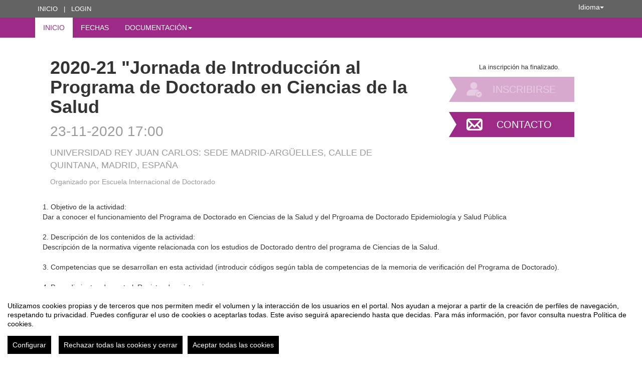

--- FILE ---
content_type: text/html
request_url: https://eventos.urjc.es/58245/detail/2020-21-jornada-de-introduccion-al-programa-de-doctorado-en-ciencias-de-la-salud.html
body_size: 14274
content:
<!DOCTYPE html PUBLIC "-//W3C//DTD XHTML 1.0 Transitional//EN" "http://www.w3.org/TR/xhtml1/DTD/xhtml1-transitional.dtd">
<html xmlns="http://www.w3.org/1999/xhtml" xml:lang="es" lang="es">
	<head>
		<title>2020-21 "Jornada de Introducción al Programa de Doctorado en Ciencias de la Salud - Inicio</title>
					<meta http-equiv="Content-Type" content="text/html;charset=utf-8" />
	<meta name="viewport" content="width=device-width, initial-scale=1.0">
	
	<!--[if IE]>
		<meta http-equiv="X-UA-Compatible" content="IE=EmulateIE10" />
	<!--<![endif]-->
			<meta name="author" content="SYMPOSIUM EVENTS" />
		<meta name="copyright" content="2026 SYMPOSIUM EVENTS" />
		<meta name="description" content="1. Objetivo de la actividad:  Dar a conocer el funcionamiento del Programa de Doctorado en Ciencias de la Salud y del Prgroama de Doctorado Epidemiología y Salud Pública     2. Descripción de los contenidos de la actividad:  Descripción de la normativa vigente relacionada con los estudios de Doctorado dentro del programa de Ciencias de la Salud.     3. Competencias que se desarrollan en esta actividad (introducir códigos según tabla de competencias de la memoria de verificación del Programa de Doctorado).     4. Procedimientos de control: Registro de asistencia.  ADAPTACIÓN A LA SITUACIÓN EPIDEMIOLÓGICA ACTUAL. La actividad se desarrollará de en remoto mediante videoconferencia utilizando las plataformas digitales habilitadas por la universidad (TEAMS, Blackboard collaborate) de manera síncrona interactiva y/o asíncrona.     PROFESORADO: PATRICIA MARÍN GARCÍA     Fechas: 23 de Noviembre  Horario: 17-18.30  Lugar: Facultad Ciencias de la Salud/Campus virtual.  Perfil de los asistentes: alumnos inscritos  en el Programa de Ciencias de la Salud.  Nº de Plazas: TODOS ALUMNOS DE PRIMER CURSO" />
		<meta name="robots" content="all" />
			<meta property="og:type" content="website" />
		<meta property="og:title" content="2020-21 &quot;Jornada de Introducción al Programa de Doctorado en Ciencias de la Salud" />
		<meta property="og:url" content="https://eventos.urjc.es/58245/detail/2020-21-jornada-de-introduccion-al-programa-de-doctorado-en-ciencias-de-la-salud.html" />
		<meta property="og:site_name" content="Universidad Rey Juan Carlos" />
				<!-- !#CANONICAL URL -->

        <link rel="canonical" href="https://eventos.urjc.es/58245/detail/2020-21-jornada-de-introduccion-al-programa-de-doctorado-en-ciencias-de-la-salud.html" />

        		<!-- END CANONICAL URL -->
		<link href="/turbine/css.php?files=jquery-ui/base/ui.core.cssp;jquery-ui/base/ui.theme.cssp;jquery-ui/base/ui.datepicker.cssp;event_detail/tickets_extra.cssp;plugins/humanmsg.cssp;event_detail/common.cssp&theme=urjc_base" type="text/css" rel="stylesheet" />

					<link rel='stylesheet' href='/css/plugins/fullcalendar-5.3.2/main.min.css' type='text/css' media='screen'>
		
		<script>
			var _SERVERURI = "https://eventos.urjc.es/",
				_WEBCALURI = "webcal://eventos.urjc.es/",
				_SERVER_NAME = "eventos.urjc.es",
				_CAPTCHA_KEY = "6LfsW8YSAAAAAAkibI1rX4LfmcfJbFQpwdksohxK",
				_GMAP_API_KEY = "AIzaSyAEvoUj0WkGs-EL0DRVpq2TH0KnNGuWWJ0",
				_IS_LOGGED =false,
				_IS_PARTNER_SITE =true,
				_ENVIRONMENT = "stable",
				_LANGUAGE = "es",
				_IS_LOCAL =false,
				_TZ_OFFSET = -3600;
		</script>

					<link type="text/css" rel="stylesheet" href="/_files/_event/_58245/themes/default/css/styles.css"/>
		
						<script type="text/javascript" src="/js/jquery/jquery.3.6.2.min.js"></script>
		<script type="text/javascript" src="/js/lib/vendor/jquery-migrate.1.4.1.min.js"></script>
		<script type="text/javascript" src="/js/lib/vendor/jquery-migrate-3.4.0.min.js"></script>
		
		<script type="text/javascript" src="/js/lib/vendor/jquery-tools.min.js"></script>
		<script type="text/javascript" src="/js/lib/msgbox.js"></script>
		<script type="text/javascript">
			jQuery.uaMatch = function (ua) {
				ua = ua.toLowerCase();
				var match = /(chrome)[ \/]([\w.]+)/.exec(ua) ||
						/(webkit)[ \/]([\w.]+)/.exec(ua) ||
						/(opera)(?:.*version|)[ \/]([\w.]+)/.exec(ua) ||
						/(msie) ([\w.]+)/.exec(ua) ||
						ua.indexOf("compatible") < 0 && /(mozilla)(?:.*? rv:([\w.]+)|)/.exec(ua) ||
						[];
				return {
					browser: match[ 1 ] || "",
					version: match[ 2 ] || "0"
				};
			};
			// Don't clobber any existing jQuery.browser in case it's different
			if (!jQuery.browser) {
				matched = jQuery.uaMatch(navigator.userAgent);
				browser = {};
				if (matched.browser) {
					browser[matched.browser] = true;
					browser.version = matched.version;
				}

				// Chrome is Webkit, but Webkit is also Safari.
				if (browser.chrome) {
					browser.webkit = true;
				} else if (browser.webkit) {
					browser.safari = true;
				}

				jQuery.browser = browser;
			}
		</script>

		    <script src="/js/lib/vendor/brainsum_cookieconsent/cookieconsent.min.js"></script>
    
<script>
    window.CookieConsent.init({
        // More link URL on bar
        modalMainTextMoreLink: '/privacy/cookies',
        // Show reject all button on bar
        showRejectAllButton: true,
        // How lond to wait until bar comes up
        barTimeout: 0,
        // Look and feel
        theme: {
    barColor: '#FFFFFF',
    barTextColor: '#000000',
    barMainButtonColor: '#000000',
    barMainButtonTextColor: '#FFFFFF',
    modalMainButtonColor: '#000000',
    modalMainButtonTextColor: '#FFFFFF',
},
        customCSS: `#cconsent-bar button.consent-decline,
#cconsent-bar button.ccb__edit {line-height: normal;font-size: 14px;border: none;padding: 10px 10px;color: #FFFFFF;background-color: #000000;}
#cconsent-bar button.ccb__edit {text-decoration: none;}

@media (max-width: 600px) {
    #cconsent-modal .ccm__footer,
    #cconsent-bar .ccb__right {
        width: 100%;
        display: flex;
        flex-direction: column;
        align-items: center;
        justify-content: center;
    }
    #cconsent-modal .ccm__footer button,
    #cconsent-bar .ccb__right > div.ccb__button {
        width: 100%;
        display: flex;
        flex-direction: column;
        align-items: center;
        justify-content: center;
    }
    #cconsent-modal .ccm__footer button,
    #cconsent-bar .ccb__right button {
        width: 100%;
        margin: 5px 0 !important;
    }

}
`,
        language: {
            // Current language
            current: 'en',
            locale: {
                en: {
                    barMainText: "Utilizamos cookies propias y de terceros que nos permiten medir el volumen y la interacción de los usuarios en el portal. Nos ayudan a mejorar a partir de la creación de perfiles de navegación, respetando tu privacidad. Puedes configurar el uso de cookies o aceptarlas todas. Este aviso seguirá apareciendo hasta que decidas. Para más información, por favor consulta nuestra Política de cookies.",
                    barLinkSetting: "Configurar",
                    barBtnAcceptAll: "Aceptar todas las cookies",
                    barBtnRejectAll: "Rechazar todas las cookies y cerrar",
                    modalMainTitle: "Configurar el uso de cookies",
                    modalMainText: "A continuación, te mostramos el detalle de las cookies que usamos en la plataforma. Encontrarás la información detallada con la finalidad de cada una de ellas. Podrás autorizarlas o rechazarlas. Las cookies con categoría \"Estrictamente necesarias\" se instalarán siempre, ya que el portal no puede funcionar correctamente sin ellas. Haz clic en los encabezados de cada categoría para saber más y establecer tus preferencias. Ten en cuenta que bloquear algunos tipos de cookies puede afectar tu experiencia en el portal y los servicios que podemos ofrecer.",
                    modalBtnSave: "Aceptar la configuración que has establecido",
                    modalBtnAcceptAll: "Aceptar todas las cookies",
                    modalBtnRejectAll: "Rechazar todas las cookies y cerrar",
                    modalAffectedSolutions: "Elementos afectados:",
                    learnMore: "Política de cookies.",
                    on: "Si",
                    off: "No",
                }
            }
        },
        // List all the categories you want to display
        categories: {
            // Unique name
            // This probably will be the default category
            necessary: {
                // The cookies here are necessary and category cant be turned off.
                // Wanted config value  will be ignored.
                needed: true,
                // The cookies in this category will be let trough.
                // This probably should be false if not necessary category
                wanted: true,
                // If the checkbox is on or off at first run.
                checked: true,
                // Language settings for categories
                language: {
                    locale: {
                        en: {
                            name: "Cookies estrictamente necesarias",
                            description: "Estas cookies son necesarias para asegurar el funcionamiento básico del portal y no se pueden desactivar. Permiten identificar la sesión, acceder a partes de acceso restringido, utilizar elementos de seguridad durante la navegación, etc. Algunos partners pueden incluir sus propias funcionalidades por medio de scripts de Google Tag Manager.",
                        }
                    }
                }
            },
            analytics: {
                needed: false,
                wanted: false,
                checked: false,
                language: {
                    locale: {
                        en: {
                            name: "Cookies analíticas",
                            description: "Estas cookies de terceros tienen como objetivo obtener información sobre el rendimiento del portal y cómo se usa, pero no quién. Por ejemplo, nos sirve para contar el número de visitas que recibimos, hacer análisis estadístico sobre cómo llegan los usuarios a la plataforma (con la dirección, mediante buscadores, mediante enlaces...) y qué uso hacen del mismo. No se recaban datos personales ni información que pueda identificar personas."
                        }
                    }
                }
            }
        },
        // List actual services here
        services: {
            // Unique name
            analytics: {
                // Existing category Unique name
                // This example shows how to block Google Analytics
                category: 'analytics',
                // Type of blocking to apply here.
                // This depends on the type of script we are trying to block
                // Can be: dynamic-script, script-tag, wrapped, localcookie
                type: 'dynamic-script',
                // Only needed if "type: dynamic-script"
                // The filter will look for this keyword in inserted scipt tags
                // and block if match found
                search: ['analytics'],
                // List of known cookie names or Regular expressions matching
                // cookie names placed by this service.
                // These willbe removed from current domain and .domain.
                cookies: [
                    {
                        // Known cookie name.
                        name: '_gid',
                        // Expected cookie domain.
                        domain: `.${window.location.hostname}`
                    },
                    {
                        // Regex matching cookie name.
                        name: /^_ga/,
                        domain: `.${window.location.hostname}`
                    },
                    {
                        name: /^__utm.+/,
                        domain: `.${window.location.hostname}`
                    }
                ],
                language: {
                    locale: {
                        en: {
                            name: 'Google Analytics'
                        }
                    }
                }
            },
            symposium: {
                category: 'necessary',
                type: 'localcookie',
                cookies: [
                    {
                        name: 'symnposium_ci',
                        domain: `.${window.location.hostname}`
                    },
                    {
                        name: 'cconsent',
                        domain: `.${window.location.hostname}`
                    }
                ],
                language: {
                    locale: {
                        en: {
                            name: 'Symposium'
                        }
                    }
                }
            },
            gtm: {
                category: 'necessary',
                type: 'script-tag',
                search: ['googletagmanager'],
                cookies: [
                    {
                        name: /^_dc_gtm_UA-.+/,
                        domain: `.${window.location.hostname}`
                    }
                ],
                language: {
                    locale: {
                        en: {
                            name: 'Google Tag Manager'
                        }
                    }
                }
            }
        }
    });

    function onClickButtonConsent() {
        if (typeof CookieConsent !== 'undefined' &&
            window.CookieConsent.config.categories.analytics) {
            const isConsentEnabled = window.CookieConsent.config.categories.analytics.checked || false;
            if (isConsentEnabled) {
                if (typeof gtag === 'function') {
                    gtag('consent', 'update', {'analytics_storage': 'granted'});
                }
                return true;
            }
            // revoke consent for analytics cookies
            if (typeof gtag === 'function') {
                gtag('consent', 'update', {'analytics_storage': 'denied'});
            }
            // Remove cookies (GA4, UA, variants)
            document.cookie.split(';').forEach(function (cookie) {
                const name = cookie.split('=')[0].trim();
                if (/^_ga(_.*)?$/.test(name) || /^_gid$/.test(name) || /^_gat/.test(name)) {
                    document.cookie = name + '=; path=/; Expires=Thu, 01 Jan 1970 00:00:01 GMT;';
                }
            });
        }

    }

    setTimeout(() => {
        try {
            document.getElementById('ccm__footer__consent-modal-submit')?.addEventListener('click', onClickButtonConsent);
            document.getElementsByClassName('consent-decline')[0]?.addEventListener('click', onClickButtonConsent);
        } catch (e) {
            console.error('Error initializing CookieConsent:', e);
        }

    }, 1500);

</script>        
		<script type="text/javascript" src="/js/common.js+/js/new_event_detail/navigo.router.js+/js/jscolor.min.js+/js/event_detail/common.js+/js/handlebars/jquery.handlebars.js+/js/new_event_detail/color.overlay.js"></script>

		<script type="text/javascript" src="/js/lib/vendor/bootstrap/bootstrap.js"></script>

		<script type="text/javascript" src="/_files/_event/_58245/themes/default/partials/partials.handlebars"></script>
		<script type="text/javascript" src="/_files/_event/_58245/themes/default/templates/templates.handlebars"></script>

		<script type="text/javascript" src="/new_event_detail/lang"></script>
		<script type="text/javascript" src="/lang/js/common"></script>

		<!-- INIT -->
		<script type="text/javascript">
			var SYM = $.extend(SYM || {}, {data:{"OK":true,"id":"58245","has_detail":"1","title":"2020-21 \"Jornada de Introducci\u00f3n al Programa de Doctorado en Ciencias de la Salud","place":"Universidad Rey Juan Carlos: Sede Madrid-Arg\u00fcelles, Calle de Quintana, Madrid, Espa\u00f1a","place_detail":"","place_name":"URJC ONLINE","location_id":"4","date_ini":"2020-11-23 17:00:00","date_end":"2020-11-23 18:30:00","time_zone":"Europe\/Madrid","init_year":"2020","init_month":"11","init_day":"23","init_hour":"17","init_minute":"00","end_year":"2020","end_month":"11","end_day":"23","end_hour":"18","end_minute":"30","created":"2020-11-16 20:02:33","summary":"Fechas: 23 de Noviembre\nHorario: 17-18.30\nLugar: Facultad Ciencias de la Salud\/Campus virtual.\nPerfil de los asistentes: alumnos inscritos en el Programa de Ciencias de la Salud.\nN\u00ba de Plazas: TODOS ALUMNOS DE PRIMER CURSO","description":"<div>\n 1. Objetivo de la actividad:<\/div>\n<div>\n Dar a conocer el funcionamiento del Programa de Doctorado en Ciencias de la Salud y del Prgroama de Doctorado Epidemiolog\u00eda y Salud P\u00fablica<\/div>\n<div>\n \u00a0<\/div>\n<div>\n 2. Descripci\u00f3n de los contenidos de la actividad:<\/div>\n<div>\n Descripci\u00f3n de la normativa vigente relacionada con los estudios de Doctorado dentro del programa de Ciencias de la Salud.<\/div>\n<div>\n \u00a0<\/div>\n<div>\n 3. Competencias que se desarrollan en esta actividad (introducir c\u00f3digos seg\u00fan tabla de competencias de la memoria de verificaci\u00f3n del Programa de Doctorado).<\/div>\n<div>\n \u00a0<\/div>\n<div>\n 4. Procedimientos de control: Registro de asistencia.<\/div>\n<div>\n ADAPTACI\u00d3N A LA SITUACI\u00d3N EPIDEMIOL\u00d3GICA ACTUAL. La actividad se desarrollar\u00e1 de en remoto mediante videoconferencia utilizando las plataformas digitales habilitadas por la universidad (TEAMS, Blackboard collaborate) de manera s\u00edncrona interactiva y\/o as\u00edncrona.<\/div>\n<div>\n \u00a0<\/div>\n<div>\n PROFESORADO: PATRICIA MAR\u00cdN GARC\u00cdA<\/div>\n<div>\n \u00a0<\/div>\n<div>\n Fechas: 23 de Noviembre<\/div>\n<div>\n Horario: 17-18.30<\/div>\n<div>\n Lugar: Facultad Ciencias de la Salud\/Campus virtual.<\/div>\n<div>\n Perfil de los asistentes: alumnos inscritos\u00a0 en el Programa de Ciencias de la Salud.<\/div>\n<div>\n N\u00ba de Plazas: TODOS ALUMNOS DE PRIMER CURSO<\/div>\n","lat":"40.4272738","lng":"-3.7185881","owner":"405489","extra_data":null,"program":null,"sponsors":null,"speakers":null,"attending_mode":"free","with_validation":true,"header_image":null,"attending_link":null,"organizer_name":"Escuela Internacional de Doctorado","active":"1","welcome_msg":"<p>\n Estimado\/a doctorando\/a,<\/p>\n<p>\n Le notificamos su admisi\u00f3n en la actividad formativa.&nbsp;<\/p>\n<p>\n Pr\u00f3ximamente se les enviar\u00e1 el&nbsp;<u>link de acceso online<\/u>&nbsp;para poder acceder a la actividad.<\/p>\n<p>\n Les recordamos que el acceso a la plataforma de eventos, tambi\u00e9n debe hacerse desde el correo institucional @alumnos.urjc.es<\/p>\n<p>\n Un cordial saludo.<\/p>\n<p>\n <span style=\"color: rgb(75, 0, 130);\"><strong><em>Profa. Pilar Carrasco Garrido<\/em><\/strong><\/span><\/p>\n<p>\n <span style=\"color: rgb(75, 0, 130);\"><strong><em>Coordinadora de Actividades Formativas. EID<\/em><\/strong><\/span><\/p>\n","welcome_msg_active":true,"short_url":null,"custom_domain":null,"event_url":"https:\/\/eventos.urjc.es\/58245\/detail\/2020-21-jornada-de-introduccion-al-programa-de-doctorado-en-ciencias-de-la-salud.html","template":"231","enable_comments":"0","menu_config":"254","capacity":null,"statistics_visible":"0","capacity_visible":"0","type_id":"15","custom_type":"Jornada Introducci\u00f3n","telephone":null,"contact_email":"escueladoctorado.actividades@urjc.es","custom_email_subject":"Jornada de Introducci\u00f3n al Programa de Doctorado en Ciencias de la Salud y Epidemiolog\u00eda y Salud P\u00fablica","visible_in_emagister":true,"is_multi_lang":false,"language":"es","ganalytics":"UA-4128063-16","private_attendance_by_default":true,"lopd_template":"<p>\n Los datos personales recogidos ser&aacute;n incorporados en los sistemas de tratamiento del servicio de Extensi&oacute;n Universitaria y tratados con la finalidad de gesti&oacute;n de actividades culturales y de extensi&oacute;n universitaria, en el ejercicio de poderes p&uacute;blicos conferidos por la Ley. Los datos personales no podr&aacute;n ser cedidos a terceros, salvo las excepciones establecidas en la Ley. Los datos se conservar&aacute;n durante el tiempo estrictamente necesario para el cumplimiento de las finalidades mencionadas. El &oacute;rgano responsable del fichero es el Vicerrectorado de Extensi&oacute;n Universitaria, y la direcci&oacute;n donde el interesado podr&aacute; ejercer los derechos de acceso, rectificaci&oacute;n, supresi&oacute;n, limitaci&oacute;n del tratamiento, oposici&oacute;n y portabilidad ante el mismo es Vicerrectorado de Extensi&oacute;n Universitaria, Universidad Rey Juan Carlos, C\/ Tulip&aacute;n s\/n, 28933-M&oacute;stoles.<\/p>\n<p>\n Puede consultar la pol&iacute;tica de protecci&oacute;n de datos de la Universidad Rey Juan Carlos en la p&aacute;gina web <a href=\"http:\/\/www.urjc.es\/\">www.urjc.es<\/a>. De todo lo cual se informa en cumplimiento del art&iacute;culo 11 de la Ley Org&aacute;nica 3\/2018, de 5 de diciembre, de Protecci&oacute;n de Datos de Car&aacute;cter Personal y Garant&iacute;a de los Derechos Digitales, as&iacute; como de la normativa europea aplicable.<\/p>\n","lopd_template_empty":false,"anonymous_review":false,"campus_id":"173","faculty_id":"746","in_agenda":false,"hidden_panels":{"widget_twitter":true},"email_organizer_on_registration":false,"closed_event":"0","custom_template":null,"is_private":"0","private_token":"97230979c66417815aa6","show_in_agenda":"1","show_in_aggregators":null,"papers_types":[{"id":"57461","event_id":"58245","paper_category_id":null,"name":"Paper","unique_sha1":"9609fb905346fe7aa7f8a211c918f5d4cd176741"}],"is_online":false,"currency_code":"EUR","event_format":"event","upcoming_event_reminder":"0","isPast":true,"isOngoing":false,"isFuture":false,"ee_url":"http:\/\/sym.symposium.events\/otros\/2020-21-jornada-de-introduccion-al-programa-de-doctorado-en-ciencias-de-la-salud\/58245","type_name":"Otros","used_languages":["es"],"hidden_languages":[],"show_only_used_languages":false,"allow_publish_setting":false,"allow_unpublish":false,"contact_email_from_owner":false,"template_menu_highlight_color":null,"template_menu_text_highlight_color":null,"template_menu_text_color":null,"template_menu_background_color":null,"template_menu_background_bar_color":null,"template_link_color":null,"template_header_background_color":null,"template_uses_custom_settings":false,"template_is_handlebars":true,"accepts_donations":false,"allow_multiple_inscriptions":true,"section":"detail","section_id":"2020-21-jornada-de-introduccion-al-programa-de-doctorado-en-ciencias-de-la-salud","time_zone_offset":-3600,"menu":[{"active":1,"link":"\/event_detail\/58245\/detail\/2020-21-jornada-de-introduccion-al-programa-de-doctorado-en-ciencias-de-la-salud.html","lang":"DETAIL","text":{"es":"Inicio","ca":"Inici","en":"Home","it":"Inizio","pt":"In\u00edcio"},"key":"detail","old_parent":"","is_section":0,"children":[],"order":0,"label":"Inicio"},{"active":1,"link":"\/event_detail\/58245\/dates\/2020-21-jornada-de-introduccion-al-programa-de-doctorado-en-ciencias-de-la-salud.html","lang":"DATES","text":{"es":"Fechas","ca":"Dates","en":"Dates","it":"Date","pt":"Datas"},"key":"dates","old_parent":"","is_section":0,"children":[],"order":1,"label":"Fechas"},{"active":1,"link":"#","lang":"DOCUMENTATION","text":{"es":"Documentaci\u00f3n","ca":"Documentaci\u00f3","en":"Documentation","it":"Documentazione","pt":"Documenta\u00e7\u00e3o"},"key":"documentation","old_parent":"","is_section":0,"children":[{"active":1,"link":"\/event_detail\/58245\/files\/2020-21-jornada-de-introduccion-al-programa-de-doctorado-en-ciencias-de-la-salud.html","lang":"FILES","text":{"es":"Archivos del evento","ca":"Arxius de l'esdeveniment","en":"Event files","it":"File dell'evento","pt":"Arquivos del evento"},"key":"files","old_parent":"documentation","is_section":0,"order":0,"label":"Archivos del evento"}],"order":2,"label":"Documentaci\u00f3n"}],"menu_elements":{"detail":{"active":1,"link":"\/event_detail\/58245\/detail\/2020-21-jornada-de-introduccion-al-programa-de-doctorado-en-ciencias-de-la-salud.html","lang":"DETAIL","text":{"es":"Inicio","ca":"Inici","en":"Home","it":"Inizio","pt":"In\u00edcio"},"key":"detail","old_parent":"","is_section":0,"children":[],"label":"Inicio"},"dates":{"active":1,"link":"\/event_detail\/58245\/dates\/2020-21-jornada-de-introduccion-al-programa-de-doctorado-en-ciencias-de-la-salud.html","lang":"DATES","text":{"es":"Fechas","ca":"Dates","en":"Dates","it":"Date","pt":"Datas"},"key":"dates","old_parent":"","is_section":0,"children":[],"label":"Fechas"},"documentation":{"active":1,"link":"#","lang":"DOCUMENTATION","text":{"es":"Documentaci\u00f3n","ca":"Documentaci\u00f3","en":"Documentation","it":"Documentazione","pt":"Documenta\u00e7\u00e3o"},"key":"documentation","old_parent":"","is_section":0,"children":{"files":{"active":1,"link":"\/event_detail\/58245\/files\/2020-21-jornada-de-introduccion-al-programa-de-doctorado-en-ciencias-de-la-salud.html","lang":"FILES","text":{"es":"Archivos del evento","ca":"Arxius de l'esdeveniment","en":"Event files","it":"File dell'evento","pt":"Arquivos del evento"},"key":"files","old_parent":"documentation","is_section":0}},"label":"Documentaci\u00f3n"},"files":{"active":1,"link":"\/event_detail\/58245\/files\/2020-21-jornada-de-introduccion-al-programa-de-doctorado-en-ciencias-de-la-salud.html","lang":"FILES","text":{"es":"Archivos del evento","ca":"Arxius de l'esdeveniment","en":"Event files","it":"File dell'evento","pt":"Arquivos del evento"},"key":"files","old_parent":"documentation","is_section":0,"label":"Archivos del evento"}},"image_file":[],"uses_big_banner":false,"categories":[{"code":"265","name":"Otros","partner":"1001","parent_id":"3036","id":"3037","code_parent":"264","category_id":"1001-265"}],"tags":[{"code":"1836","name":"EID","partner":"1000","id":"4606","code_parent":"0","parent_id":null},{"code":"2381","name":"Escuela Internacional de Doctorado","partner":"1000","id":"5151","code_parent":"0","parent_id":null},{"code":"20606","name":"Jornada Introducci\u00f3n","partner":"1000","id":"24415","code_parent":"0","parent_id":null}],"news":[],"active_language":"es","papers_categories":[],"sections":[],"tickets_created":1,"tickets_active":false,"donations_active":[],"stats":{"visits":"1100","confirmed":"24","attendees":24},"inject_html":"","opened":false,"opened_when":"REGISTRATION_FINISHED","opened_when_data":[],"tickets_available":0,"has_future_tickets":false,"waiting_list":false,"user_is_attending":false,"user_attendance_type":-1,"num_active_payment_receivers":2,"is_abstract_upload_open":false,"is_document_upload_open":false,"is_any_upload_open":false,"papers_settings":{"enable_abstracts":false,"enable_papers":false,"paper_filesize":-1,"abstract_length":-1},"abstract_limit":0,"final_document_opened":false,"share":{"facebook":"<!-- !#FBROOT -->\n<div id=\"fb-root\" style=\"display:none!important;\"><\/div>\n<script>\n\twindow.fbAsyncInit = function() {\n\t\tFB.init({\n\t\t\tappId: '203064043069260',\n\t\t\tstatus: true,\n\t\t\tcookie: true,\n\t\t\txfbml: true\n\t\t});\n\t};\n\t(function() {\n\t\tvar e = document.createElement('script'); e.async = true;\n\t\te.src = document.location.protocol +\n\t\t'\/\/connect.facebook.net\/es_ES\/all.js';\n\t\tdocument.getElementById('fb-root').appendChild(e);\n\t}());\n<\/script>\n<!-- END FBROOT -->\n<div class=\"fb-like\" data-send=\"false\" data-layout=\"button_count\" data-width=\"120\" data-show-faces=\"false\" data-action=\"like\"><\/div>\n","twitter":"<div id=\"twitter-share-container\">\r\n\t<a href=\"https:\/\/twitter.com\/share\" class=\"twitter-share-button\" data-lang=\"es\" >Tweet<\/a><script>!function(d,s,id){var js,fjs=d.getElementsByTagName(s)[0];if(!d.getElementById(id)){js=d.createElement(s);js.id=id;js.src=\"\/\/platform.twitter.com\/widgets.js\";fjs.parentNode.insertBefore(js,fjs);}}(document,\"script\",\"twitter-wjs\");<\/script>\r\n<\/div>","googleplus":"<div id=\"gplus-share-container\">\n\t<div class=\"g-plusone\" data-annotation=\"none\" data-size=\"medium\"><\/div>\n\t<script type=\"text\/javascript\">\n\t\twindow.___gcfg = {\n\t\t\tlang: 'es'\n\t\t};\n\t\t(function() {\n\t\t\tvar po = document.createElement('script'); po.type = 'text\/javascript'; po.async = true;\n\t\t\tpo.src = 'https:\/\/apis.google.com\/js\/plusone.js';\n\t\t\tvar s = document.getElementsByTagName('script')[0]; s.parentNode.insertBefore(po, s);\n\t\t})();\n\t<\/script>\n<\/div>"},"language_menu":"<li class=\"lang-op-es selected\"><a title=\"Espa\u00f1ol\" lang=\"es\" href=\"\/lang\/index\/es\">Espa\u00f1ol<\/a><\/li><li class=\"lang-op-ca\"><a title=\"Catal\u00e0\" lang=\"ca\" href=\"\/lang\/index\/ca\">Catal\u00e0<\/a><\/li><li class=\"lang-op-en\"><a title=\"English\" lang=\"en\" href=\"\/lang\/index\/en\">English<\/a><\/li><li class=\"lang-op-it\"><a title=\"Italiano\" lang=\"it\" href=\"\/lang\/index\/it\">Italiano<\/a><\/li><li class=\"lang-op-pt\"><a title=\"Portugu\u00eas\" lang=\"pt\" href=\"\/lang\/index\/pt\">Portugu\u00eas<\/a><\/li>","recaptcha_sitekey":"6LdaY7cqAAAAAALrR9i-g40VIpUkUzODebbf40fv","recaptcha_encryptedString":"qYMyO-sPTP87pBgqcJqcxHzSrZN8aTTFpPglRX-HR5K8owpvkjMBsY3nP8IQrdaqqeU8O1M273BbHThnrmenEUCRzAbTTs-Z9uFqZ8-h1uc","show_structured_data":true,"structured_tickets":[{"id":"43412","event_id":"58245","name":"Inscripci\u00f3n","date_opening":"2020-11-16 09:00:00","date_closing":"2020-11-20 23:59:00","description":"","price":0,"tax":null,"currency_code":"EUR","available":null,"per_user_session":"1","visible":"1","extra_data":[],"is_donation":"0","is_group":null,"min_group":null,"max_group":null,"blocked_without_payment_method":false,"has_dates":false,"datepicker_opening":"16-11-2020","hour_opening":"09","min_opening":"00","datepicker_closing":"20-11-2020","hour_closing":"23","min_closing":"59","uge_found":"25","consumed":"24","waiting":0,"selectables":999999,"date_closing_actual":"2020-11-20 23:59:00"}],"partner_name":"Universidad Rey Juan Carlos","partner_site":false,"hide_registration_button":false,"enrolment_button":"<!-- !ENROLMENT BUTTON -->\r\n\t\t\t\t\t\t\t<p class=\"seats_available\">La inscripci\u00f3n ha finalizado.<\/p>\r\n\t\t\t<div id=\"enrolment-button\" class=\"disabled enrolment-button-container\"><a id=\"inscripcion\" class=\"disabled\" href=\"#\">Inscribirse<\/a><\/div>\r\n\t\t\t<!-- END ENROLMENT BUTTON -->"}});
			SYM.data.template_object = {"id":"231","name":"advanced-responsive","html":"{\"theme_responsive\":true,\"defaults\":{\"lightBackgroundColor\":\"#FFF\",\"highlightColor\":\"#0066CC\",\"highlightContrastColor\":\"#FFFFFF\",\"headerColorBackground\":\"#F5F5F5\",\"headerFontColor\":\"#454545\",\"blockBackgroundColor\":\"#FFFFFF\",\"blockBorderColor\":\"#CCCCCC\",\"blockHeaderTextColor\":\"#777777\"}}","files":"","thumbnail":"\/js\/handlebars\/sets\/advanced-responsive\/thumbnail.png","max_main_items":"10","partner":null,"uses_classic_dates":"0","allow_big_banners":"0","uses_custom_menu_colors":"0","uses_custom_menu_bar_color":"0","uses_custom_hightlight_color":"0","uses_custom_header_background_color":"0","is_handlebars":true,"defaults":{"lightBackgroundColor":"#FFF","highlightColor":"#0066CC","highlightContrastColor":"#FFFFFF","headerColorBackground":"#F5F5F5","headerFontColor":"#454545","blockBackgroundColor":"#FFFFFF","blockBorderColor":"#CCCCCC","blockHeaderTextColor":"#777777"},"preview":"\/js\/handlebars\/sets\/advanced-responsive\/preview.png"};
			SYM.data.template_defaults = {"lightBackgroundColor":"#FFF","highlightColor":"#0066CC","highlightContrastColor":"#FFFFFF","headerColorBackground":"#F5F5F5","headerFontColor":"#454545","blockBackgroundColor":"#FFFFFF","blockBorderColor":"#CCCCCC","blockHeaderTextColor":"#777777"};
			SYM.data.template_customs = {"id":"10288","event_id":"58245","highlight_color":"#9E2A88","highlight_contrast_color":"#FFFFFF","header_color_background":"#F5F5F5","header_font_color":"#9E2A88","block_background_color":"#FFFFFF","block_border_color":"#CCCCCC","block_header_text_color":"#9E2A88"};
			SYM.data.template_path = '/_files/_event/_58245/themes/default/';
			SYM.data._SERVERURI = _SERVERURI;
			SYM.data._SERVER_NAME = _SERVER_NAME;
			SYM.data.webcal_ics_url = noCache(_WEBCALURI + 'ics/event/58245.ics');
						SYM.data.externalPrivacyPolicyLink = "https://www.urjc.es/proteccion-de-datos";
								</script>

				<script type="text/javascript" src="/js/handlebars/load.scripts.js+/js/handlebars/blocks.init.js+/js/handlebars/sections.init.js+/js/handlebars/helpers.js+/js/handlebars/blocks_scripts/event_news_block.js+/js/handlebars/blocks_scripts/event_twitter_block.js+/js/handlebars/blocks_scripts/event_comments_block.js+/js/handlebars/blocks_scripts/event_sponsors_block.js+/js/handlebars/blocks_scripts/event_speakers_block.js+/js/handlebars/blocks_scripts/event_dates_block.js+/js/handlebars/blocks_scripts/event_contact_block.js+/js/handlebars/blocks_scripts/event_spread_block.js+/js/handlebars/blocks_scripts/event_register_block.js+/js/handlebars/blocks_scripts/event_share_list_block.js+/js/handlebars/blocks_scripts/event_webinars_block.js+/js/handlebars/sections_scripts/event_calendar.js+/js/handlebars/sections_scripts/event_speakers.js+/js/handlebars/sections_scripts/event_programme.js+/js/handlebars/sections_scripts/event_sponsors.js+/js/handlebars/sections_scripts/event_news.js+/js/handlebars/sections_scripts/event_attendees.js+/js/handlebars/sections_scripts/event_section.js+/js/handlebars/sections_scripts/event_videos.js+/js/handlebars/sections_scripts/event_upload.js+/js/handlebars/sections_scripts/event_abstract.js+/js/handlebars/sections_scripts/event_tickets.js+/js/handlebars/sections_scripts/event_donations.js+/js/handlebars/sections_scripts/event_accepted_abstracts.js+/js/handlebars/sections_scripts/event_files.js+/js/handlebars/sections_scripts/event_organizers.js+/js/handlebars/sections_scripts/event_registration_form.js"></script>


					<script type="text/javascript" src="/_files/_event/_58245/themes/default/js/script.js"></script>
		
		
		<script type="text/javascript">
			/**
			 * Get the section title based on "section".
			 * If no section is given, current_section will be used.
			 * @param section 		String 		Optional
			 */
			SYMJS.get_section_title = function (section) {
				var cs = section || SYM.data.current_section;
				var title = '';
				if ( SYM.data.menu_elements &&
					typeof SYM.data.menu_elements[cs] !== 'undefined' &&
					typeof SYM.data.menu_elements[cs].label !== 'undefined'
				) {
					title = SYM.data.menu_elements[cs].label;
				};
				return title;
			};

			SYMJS.processData();

			SYM.data.allowed = 0;
			SYM.data.current_section = 'detail';
			SYM.data.current_section_title = SYMJS.get_section_title('detail');
			SYM.data.executed = 0;
			//SYM.data.menu[SYM.data.current_section].is_active = true;

			SYMJS.menu_active = function(section, section_id) {
				// Keep menu as oneliner
				if (false) {
					while ($('#event-menu-ul').height() >= $('#event-menu-ul li:first').height()*2) {
						if ($('#event-menu-ul .dropdown-menu:first').length) {
							var element = $('#event-menu-ul li:last').detach();
							$('#event-menu-ul .dropdown-menu:first').append(element);
						}
					}
				}
				// Set active class
				$('#event-menu-ul li.active').removeClass('active');
				if (section == 'section') {
					var selected = $('#event-menu-ul a').filter(function(c,el){return $(el).attr('data-section') == section_id;});
				} else {
					var selected = $('#event-menu-ul a').filter(function(c,el){return $(el).attr('data-template') == section;});
				}
				var parents = $(selected).parents('.dropdown');
				if (parents.length) {
					$(parents).addClass('active');
				}
				$(selected).parent().addClass('active');
			};

			SYMJS.bind_menu = function() {
				$('#event-menu-ul a, .event-menu a').unbind('click').click(function (e) {
					e.preventDefault();

					SYM.data.executed = 0;

					var section = $(this).attr('data-template');
					if (section == 'dropdown') {
						return;
					}

					if ($('.navbar-toggle').is(':visible')) {
						$('.navbar-toggle').click();
					}

					SYMJS.removeScrolls();
					if (typeof Handlebars.templates[section + '.tpl'] == 'undefined') {
						if (_ENVIRONMENT == 'testing') if (_ENVIRONMENT == 'testing') console.error('Template "' + section + '" is missing, rendering "detail"');
						section = 'detail';
					}

					switch(section) {
						case 'section':
							SYMJS.router.navigate(_SERVERURI+SYM.data.id+'/'+section+'/'+$(this).attr('data-section')+'/'+SYM.data.event_url.split('/').pop(), true);
							if (_ENVIRONMENT == 'testing') console.log('SYMJS.router.navigate = ' + _SERVERURI+SYM.data.id+'/'+section+'/'+$(this).attr('data-section')+'/'+SYM.data.event_url.split('/').pop());
							break;
						default:
							SYMJS.router.navigate(_SERVERURI+SYM.data.id+'/'+section+'/'+SYM.data.event_url.split('/').pop(), true);
							if (_ENVIRONMENT == 'testing') console.log('SYMJS.router.navigate = ' + _SERVERURI+SYM.data.id+'/'+section+'/'+SYM.data.event_url.split('/').pop());
							break;
					}
				});
			};

			SYMJS.gotoinit = function() {
				var section = 'detail';
				$('#content').render(section, SYM.data, function () {
					SYMJS.router.navigate(_SERVERURI+SYM.data.id+'/detail/'+SYM.data.event_url.split('/').pop(), true);
					SYMJS.blocks_init();
				});
			};

			$.fn.ready(function () {
				$.handlebars({
					templatePath: 'templates',
					templateExtension: 'tpl',
					partialPath: 'partials',
					partialExtension: 'ptl',
					partials: []
				});
				var path = window.location.pathname.split('/');
				$('#body').render('main', SYM.data, function () {
					$('#content').addClass(SYM.data.current_section + '_container');

					SYMJS.bind_menu();

					// js color
					$('.jscolor').each(function(i, o) {
						if (typeof o.jscolor == 'undefined' || !o.jscolor) {
							o.jscolor = new window.jscolor($(o).attr('id'));
						}
					});
				});

				$('body').on('render.handlebars', function (e, template) {
					if (_ENVIRONMENT == 'testing') console.log('rendered ' + template);
				});

				SYMJS.router = new Navigo(_SERVERURI.substr(0,_SERVERURI.length-1));

				SYMJS.router.on('#'+_SERVERURI+':id/:action/*', function (params) {
					var section = params.action;
					params.get = get_params();

					SYMJS.menu_active(section);

					//SYM.data.menu[SYM.data.current_section].is_active = false;
					$('#content').removeClass(SYM.data.current_section + '_container');
					SYM.data.current_section = section;
					SYM.data.current_section_title = SYMJS.get_section_title(section);
					//SYM.data.menu[SYM.data.current_section].is_active = true;
					$('#content').addClass(SYM.data.current_section + '_container');

					if(SYM.data.executed == 0){
						SYM.data.executed = 1;

						SYMJS.removeScrolls();
						$('#content').render(section, SYM.data, function () {
							SYMJS.blocks_init();
							if (typeof SYMJS[section] == 'undefined') {

							} else {
									SYMJS[section].init(params);
							}
						});

					}
				});

				SYMJS.router.on('/:host/:id/section/:section_id/*', function (params) {
					var section = 'section';
					params.get = get_params();

					SYMJS.menu_active(section, params.section_id);

					//SYM.data.menu[SYM.data.current_section].is_active = false;
					$('#content').removeClass(SYM.data.current_section + '_container');
					SYM.data.current_section = section;
					SYM.data.current_section_title = SYMJS.get_section_title(params.section_id);
					//SYM.data.menu[SYM.data.current_section].is_active = true;
					$('#content').addClass(SYM.data.current_section + '_container');

					if(SYM.data.executed == 0){
						SYM.data.executed = 1;

						SYMJS.removeScrolls();
						$('#content').render(section, SYM.data, function () {
							SYMJS.blocks_init();
							if (typeof SYMJS[section] == 'undefined') {

							} else {
								SYMJS[section].init(params);
							}
						});

					}
				});

				SYMJS.router.on('/:host/:id/registration_form/:user', function (params) {
					var section = 'registration_form';
					params.get = get_params();

					params.user = (typeof params.user != 'undefined') ? params.user.replace('.html', '') : '';

					SYMJS.menu_active(section);

					//SYM.data.menu[SYM.data.current_section].is_active = false;
					$('#content').removeClass(SYM.data.current_section + '_container');
					SYM.data.current_section = section;
					SYM.data.current_section_title = SYMJS.get_section_title(section);
					//SYM.data.menu[SYM.data.current_section].is_active = true;
					$('#content').addClass(SYM.data.current_section + '_container');

					if(SYM.data.executed == 0){
						SYM.data.executed = 1;

						SYMJS.removeScrolls();
						$('#content').render(section, SYM.data, function () {
							SYMJS.blocks_init();
							if (typeof SYMJS[section] == 'undefined') {

							} else {
								SYMJS[section].init(params);
							}
						});

					}
				});

				SYMJS.router.on('/:host/:id/:action/*', function (params) {
					var section = params.action;
					params.get = get_params();

					SYMJS.menu_active(section);

					//SYM.data.menu[SYM.data.current_section].is_active = false;
					$('#content').removeClass(SYM.data.current_section + '_container');
					SYM.data.current_section = section;
					SYM.data.current_section_title = SYMJS.get_section_title(section);
					//SYM.data.menu[SYM.data.current_section].is_active = true;
					$('#content').addClass(SYM.data.current_section + '_container');

					if(SYM.data.executed == 0){
						SYM.data.executed = 1;

						SYMJS.removeScrolls();
						$('#content').render(section, SYM.data, function () {
							SYMJS.blocks_init();
							if (typeof SYMJS[section] == 'undefined') {

							} else {
								SYMJS[section].init(params);
							}
						});

					}
				});

				SYMJS.router.on('/:host/:id/tickets.html*', function (params) {
					var section = 'tickets';
					params.get = get_params();

					SYMJS.menu_active(section);

					//SYM.data.menu[SYM.data.current_section].is_active = false;
					$('#content').removeClass(SYM.data.current_section + '_container');
					SYM.data.current_section = section;
					SYM.data.current_section_title = SYMJS.get_section_title(section);
					//SYM.data.menu[SYM.data.current_section].is_active = true;
					$('#content').addClass(SYM.data.current_section + '_container');

					if(SYM.data.executed == 0){
						SYM.data.executed = 1;

						SYMJS.removeScrolls();
						$('#content').render(section, SYM.data, function () {
							SYMJS.blocks_init();
							if (typeof SYMJS[section] == 'undefined') {

							} else {
								SYMJS[section].init(params);
							}
						});

					}
				});

				SYMJS.router.on('*', function (params) {
					if (_ENVIRONMENT == 'testing') console.log('router.on *');
					if (_ENVIRONMENT == 'testing') console.log(params);
					var section = 'detail';
					SYMJS.menu_active(section);
					SYM.data.current_section = section;
					SYM.data.current_section_title = SYMJS.get_section_title(section);
					if(SYM.data.executed == 0){
						SYM.data.executed = 1;

						SYMJS.removeScrolls();
						$('#content').render(section, SYM.data, function () {
							SYMJS.blocks_init();
							if (typeof SYMJS[section] == 'undefined') {

							} else {
								SYMJS[section].init(params);
							}
						});

					}
				});

				// Migration warning
				var migrationwarning = false;
				if (migrationwarning && typeof msgbox_infotop != 'undefined') {
					if (typeof localStorage != 'undefined') {
						var lastShow = new Date(localStorage.getItem('_MaintenanceWarning')),
							now = new Date(),
							diff = now.getTime() - lastShow.getTime(),
							hours = diff / (1000*60*60);

						if (hours < 1) {
							return;
						}

						localStorage.setItem('_MaintenanceWarning', now.toISOString());
					}
					var text = {
							'es' : 'La plataforma de eventos estará en mantenimiento el miércoles 19 de Octubre de 5:00 am a 9:00 am. Disculpen las molestias.',
							'en' : 'The events platform will be in maintenance mode on wednesday 19th of October from 5:00 am to 9:00 am. We apologize for any inconvenience.',
							'ca' : "La plataforma d'esdeveniments estarà en manteniment el dimecres 19 d'octubre de 05:00 a.m. a 09:00 a.m. Disculpeu les molèsteis."
						},
						lang = _LANGUAGE;
					if (typeof text[_LANGUAGE] == 'undefined') lang = 'es';
					msgbox_infotop(text[lang], 'migration-warning');
					setTimeout(function(){
						msgbox_close($('#migration-warning'));
					}, 10000);
				}

				// call to google analytics and checks if url comes from component click
				if (getAllUrlParams().cid) {
					SYM.TRACKER.trackEvent('symposium_from_vue_widget_event_click');
				}

			});

		</script>
		
<!-- Google Tag Manager -->
<script type="text/plain" data-consent="googletagmanager">(function(w,d,s,l,i){w[l]=w[l]||[];w[l].push({'gtm.start':
new Date().getTime(),event:'gtm.js'});var f=d.getElementsByTagName(s)[0],
j=d.createElement(s),dl=l!='dataLayer'?'&l='+l:'';j.async=true;j.src=
'//www.googletagmanager.com/gtm.js?id='+i+dl;f.parentNode.insertBefore(j,f);
})(window,document,'script','dataLayer','GTM-WW4G3M');</script>


<!-- End Google Tag Manager -->
		
    <!-- Google tag (gtag.js) -->
    <script type="text/plain" data-consent="analytics" async src="https://www.googletagmanager.com/gtag/js?id=G-0QL3G80C1H"></script>
    <script type="text/plain" data-consent="analytics">
        window.dataLayer = window.dataLayer || [];
        function gtag() {
            dataLayer.push(arguments);
        }
        gtag('set', 'cookie_domain', 'none');
        gtag('js', new Date());


                    gtag('config', 'G-0QL3G80C1H');
                    gtag('config', 'UA-4128063-16');
            </script>
    <!-- End of Google Analytics -->

	</head>
	<body data-rendered="0.5028">
		
<!-- Google Tag Manager -->
    <noscript><iframe src="//www.googletagmanager.com/ns.html?id=GTM-WW4G3M"
    height="0" width="0" style="display:none;visibility:hidden" title="google tag manager body sym"></iframe></noscript>


<!-- End Google Tag Manager -->
		<div id="body"></div>
				
<script type="application/ld+json">
{"@context":"http:\/\/schema.org","@type":"Event","location":{"@type":"Place","geo":{"@type":"GeoCoordinates","latitude":"40.4272738","longitude":"-3.7185881"},"address":{"@type":"PostalAddress","addressLocality":"Madrid","addressCountry":"Espa\u00f1a"},"name":"Universidad Rey Juan Carlos","description":"URJC ONLINE"},"name":"2020-21 \"Jornada de Introducci\u00f3n al Programa de Doctorado en Ciencias de la Salud","startDate":"2020-11-23T17:00:00+01:00","endDate":"2020-11-23T18:30:00+01:00","url":"https:\/\/eventos.urjc.es\/58245\/detail\/2020-21-jornada-de-introduccion-al-programa-de-doctorado-en-ciencias-de-la-salud.html","description":"1. Objetivo de la actividad:  Dar a conocer el funcionamiento del Programa de Doctorado en Ciencias de la Salud y del Prgroama de Doctorado Epidemiolog\u00eda y Salud P\u00fablica  \u00a0  2. Descripci\u00f3n de los contenidos de la actividad:  Descripci\u00f3n de la normativa vigente relacionada con los estudios de Doctorado dentro del programa de Ciencias de la Salud.  \u00a0  3. Competencias que se desarrollan en esta actividad .  \u00a0  4. Procedimientos de control: Registro de asistencia.  ADAPTACI\u00d3N A LA SITUACI\u00d3N EPIDEMIOL\u00d3GICA ACTUAL. La actividad se desarrollar\u00e1 de en remoto mediante videoconferencia utilizando las plataformas digitales habilitadas por la universidad (TEAMS, Blackboard collaborate) de manera s\u00edncrona interactiva y\/o as\u00edncrona.  \u00a0  PROFESORADO: PATRICIA MAR\u00cdN GARC\u00cdA  \u00a0  Fechas: 23 de Noviembre  Horario: 17-18.30  Lugar: Facultad Ciencias de la Salud\/Campus virtual.  Perfil de los asistentes: alumnos inscritos\u00a0 en el Programa de Ciencias de la Salud.  N\u00ba de Plazas: TODOS ALUMNOS DE PRIMER CURSO","organizer":"Eventos Universidad Rey Juan Carlos","offers":[{"@type":"Offer","availability":"http:\/\/schema.org\/InStock","availabilityStarts":"2020-11-16T09:00:00+01:00","availabilityEnds":"2020-11-20T23:59:00+01:00","price":0,"priceCurrency":"EUR","validFrom":"2020-11-16T09:00:00+01:00","url":"https:\/\/eventos.urjc.es\/58245\/tickets\/2020-21-jornada-de-introduccion-al-programa-de-doctorado-en-ciencias-de-la-salud.html"}],"isAccessibleForFree":"true"}</script>
	</body>
</html>

--- FILE ---
content_type: text/html
request_url: https://eventos.urjc.es/event_detail/get_dates/58245?noCache=1769901463540.1164233.3884607584
body_size: 214
content:
[{"id":0,"title":"Apertura de inscripciones","description":"","date":"2020-11-16 09:00:00","start":"2020-11-16 09:00:00","type":"attend_open","time_zone":"Europe\/Madrid","iso":"2020-11-16T09:00:00+01:00","timestamp":1605513600000},{"id":1,"title":"Cierre de inscripciones","description":"","date":"2020-11-20 23:59:00","start":"2020-11-20 23:59:00","type":"attend_close","time_zone":"Europe\/Madrid","iso":"2020-11-20T23:59:00+01:00","timestamp":1605913140000},{"id":2,"title":"Fecha de inicio","description":"","date":"2020-11-23 17:00:00","start":"2020-11-23 17:00:00","type":"date_ini","time_zone":"Europe\/Madrid","iso":"2020-11-23T17:00:00+01:00","timestamp":1606147200000},{"id":3,"title":"Fecha de fin","description":"","date":"2020-11-23 18:30:00","start":"2020-11-23 18:30:00","type":"date_end","time_zone":"Europe\/Madrid","iso":"2020-11-23T18:30:00+01:00","timestamp":1606152600000}]

--- FILE ---
content_type: text/html; charset=utf-8
request_url: https://accounts.google.com/o/oauth2/postmessageRelay?parent=https%3A%2F%2Feventos.urjc.es&jsh=m%3B%2F_%2Fscs%2Fabc-static%2F_%2Fjs%2Fk%3Dgapi.lb.en.2kN9-TZiXrM.O%2Fd%3D1%2Frs%3DAHpOoo_B4hu0FeWRuWHfxnZ3V0WubwN7Qw%2Fm%3D__features__
body_size: 162
content:
<!DOCTYPE html><html><head><title></title><meta http-equiv="content-type" content="text/html; charset=utf-8"><meta http-equiv="X-UA-Compatible" content="IE=edge"><meta name="viewport" content="width=device-width, initial-scale=1, minimum-scale=1, maximum-scale=1, user-scalable=0"><script src='https://ssl.gstatic.com/accounts/o/2580342461-postmessagerelay.js' nonce="IWhwpubHnT_oyH9owGAhLg"></script></head><body><script type="text/javascript" src="https://apis.google.com/js/rpc:shindig_random.js?onload=init" nonce="IWhwpubHnT_oyH9owGAhLg"></script></body></html>

--- FILE ---
content_type: text/css;charset=utf-8
request_url: https://eventos.urjc.es/turbine/css.php?files=jquery-ui/base/ui.core.cssp;jquery-ui/base/ui.theme.cssp;jquery-ui/base/ui.datepicker.cssp;event_detail/tickets_extra.cssp;plugins/humanmsg.cssp;event_detail/common.cssp&theme=urjc_base
body_size: 18902
content:
/*
Stylesheet generated by Turbine - http://turbine.peterkroener.de/
Version: 1.0.11
Path: /turbine
Benchmark: 0.042986631393433
Browser: chrome
Browser version: 131
Browser engine: webkit
Browser engine version: 537.36
Platform: mac
Platform version: 10.157
Platform type: desktop
*/
.ui-helper-hidden {
	display: none;
}
.ui-helper-hidden-accessible {
	position: absolute;
	left: -99999999px;
}
.ui-helper-reset {
	margin: 0;
	padding: 0;
	border: 0;
	outline: 0;
	line-height: 1.3;
	text-decoration: none;
	font-size: 100%;
	list-style: none;
}
.ui-helper-clearfix:after {
	content: ".";
	display: block;
	height: 0;
	clear: both;
	visibility: hidden;
}
.ui-helper-clearfix {
	display: block;
}
* html .ui-helper-clearfix {
	height: 1%;
}
.ui-helper-zfix {
	width: 100%;
	height: 100%;
	top: 0;
	left: 0;
	position: absolute;
	-moz-opacity: 0; /* Added by opacity plugin */
	-webkit-opacity: 0; /* Added by opacity plugin */
	-khtml-opacity: 0; /* Added by opacity plugin */
	zoom: 1; /* Added by opacity plugin */
	opacity: 0;
	filter: progid:DXImageTransform.Microsoft.Alpha(opacity=0); /* Added by opacity plugin */
	-ms-filter: "progid:DXImageTransform.Microsoft.Alpha(opacity=0)"; /* Added by opacity plugin */
}
.ui-state-disabled {
	cursor: default !important;
}
.ui-icon {
	display: block;
	text-indent: -99999px;
	overflow: hidden;
	background-repeat: no-repeat;
}
.ui-widget-overlay {
	position: absolute;
	top: 0;
	left: 0;
	width: 100%;
	height: 100%;
}
.ui-widget-content {
	border: 1px solid #aaaaaa;
	background: #ffffff url(../cssp/jquery-ui/base/images/ui-bg_flat_75_ffffff_40x100.png) 50% 50% repeat-x;
	color: #222222;
}
.ui-widget-content a {
	color: #222222;
}
.ui-widget-header {
	border: 1px solid #aaaaaa;
	background: #cccccc url(../cssp/jquery-ui/base/images/ui-bg_highlight-soft_75_cccccc_1x100.png) 50% 50% repeat-x;
	color: #222222;
	font-weight: bold;
}
.ui-widget-header a {
	color: #222222;
}
.ui-state-default, .ui-widget-content .ui-state-default {
	border: 1px solid #d3d3d3;
	background: #e6e6e6 url(../cssp/jquery-ui/base/images/ui-bg_glass_75_e6e6e6_1x400.png) 50% 50% repeat-x;
	font-weight: normal;
	color: #555555;
	outline: none;
}
.ui-state-default a, .ui-state-default a:link, .ui-state-default a:visited {
	color: #555555;
	text-decoration: none;
	outline: none;
}
.ui-state-hover, .ui-widget-content .ui-state-hover, .ui-state-focus, .ui-widget-content .ui-state-focus {
	border: 1px solid #999999;
	background: #dadada url(../cssp/jquery-ui/base/images/ui-bg_glass_75_dadada_1x400.png) 50% 50% repeat-x;
	font-weight: normal;
	color: #212121;
	outline: none;
}
.ui-state-hover a, .ui-state-hover a:hover {
	color: #212121;
	text-decoration: none;
	outline: none;
}
.ui-state-active, .ui-widget-content .ui-state-active {
	border: 1px solid #aaaaaa;
	background: #ffffff url(../cssp/jquery-ui/base/images/ui-bg_glass_65_ffffff_1x400.png) 50% 50% repeat-x;
	font-weight: normal;
	color: #212121;
	outline: none;
}
.ui-state-active a, .ui-state-active a:link, .ui-state-active a:visited {
	color: #212121;
	outline: none;
	text-decoration: none;
}
.ui-state-highlight, .ui-widget-content .ui-state-highlight {
	border: 1px solid #fcefa1;
	background: #fbf9ee url(../cssp/jquery-ui/base/images/ui-bg_glass_55_fbf9ee_1x400.png) 50% 50% repeat-x;
	color: #363636;
}
.ui-state-highlight a, .ui-widget-content .ui-state-highlight a {
	color: #363636;
}
.ui-state-error, .ui-widget-content .ui-state-error {
	border: 1px solid #cd0a0a;
	background: #fef1ec url(../cssp/jquery-ui/base/images/ui-bg_glass_95_fef1ec_1x400.png) 50% 50% repeat-x;
	color: #cd0a0a;
}
.ui-state-error a, .ui-widget-content .ui-state-error a {
	color: #cd0a0a;
}
.ui-state-error-text, .ui-widget-content .ui-state-error-text {
	color: #cd0a0a;
}
.ui-state-disabled, .ui-widget-content .ui-state-disabled {
	-moz-opacity: .35; /* Added by opacity plugin */
	-webkit-opacity: .35; /* Added by opacity plugin */
	-khtml-opacity: .35; /* Added by opacity plugin */
	zoom: 1; /* Added by opacity plugin */
	opacity: .35;
	background-image: none;
	filter: progid:DXImageTransform.Microsoft.Alpha(opacity=35); /* Added by opacity plugin */
	-ms-filter: "progid:DXImageTransform.Microsoft.Alpha(opacity=35)"; /* Added by opacity plugin */
}
.ui-priority-primary, .ui-widget-content .ui-priority-primary {
	font-weight: bold;
}
.ui-priority-secondary, .ui-widget-content .ui-priority-secondary {
	-moz-opacity: .7; /* Added by opacity plugin */
	-webkit-opacity: .7; /* Added by opacity plugin */
	-khtml-opacity: .7; /* Added by opacity plugin */
	zoom: 1; /* Added by opacity plugin */
	opacity: .7;
	font-weight: normal;
	filter: progid:DXImageTransform.Microsoft.Alpha(opacity=70); /* Added by opacity plugin */
	-ms-filter: "progid:DXImageTransform.Microsoft.Alpha(opacity=70)"; /* Added by opacity plugin */
}
.ui-icon {
	width: 16px;
	height: 16px;
	background-image: url(../cssp/jquery-ui/base/images/ui-icons_222222_256x240.png);
}
.ui-widget-content .ui-icon {
	background-image: url(../cssp/jquery-ui/base/images/ui-icons_222222_256x240.png);
}
.ui-widget-header .ui-icon {
	background-image: url(../cssp/jquery-ui/base/images/ui-icons_222222_256x240.png);
}
.ui-state-default .ui-icon {
	background-image: url(../cssp/jquery-ui/base/images/ui-icons_888888_256x240.png);
}
.ui-state-hover .ui-icon, .ui-state-focus .ui-icon {
	background-image: url(../cssp/jquery-ui/base/images/ui-icons_454545_256x240.png);
}
.ui-state-active .ui-icon {
	background-image: url(../cssp/jquery-ui/base/images/ui-icons_454545_256x240.png);
}
.ui-state-highlight .ui-icon {
	background-image: url(../cssp/jquery-ui/base/images/ui-icons_2e83ff_256x240.png);
}
.ui-state-error .ui-icon, .ui-state-error-text .ui-icon {
	background-image: url(../cssp/jquery-ui/base/images/ui-icons_cd0a0a_256x240.png);
}
.ui-icon-carat-1-n {
	background-position: 0 0;
}
.ui-icon-carat-1-ne {
	background-position: -16px 0;
}
.ui-icon-carat-1-e {
	background-position: -32px 0;
}
.ui-icon-carat-1-se {
	background-position: -48px 0;
}
.ui-icon-carat-1-s {
	background-position: -64px 0;
}
.ui-icon-carat-1-sw {
	background-position: -80px 0;
}
.ui-icon-carat-1-w {
	background-position: -96px 0;
}
.ui-icon-carat-1-nw {
	background-position: -112px 0;
}
.ui-icon-carat-2-n-s {
	background-position: -128px 0;
}
.ui-icon-carat-2-e-w {
	background-position: -144px 0;
}
.ui-icon-triangle-1-n {
	background-position: 0 -16px;
}
.ui-icon-triangle-1-ne {
	background-position: -16px -16px;
}
.ui-icon-triangle-1-e {
	background-position: -32px -16px;
}
.ui-icon-triangle-1-se {
	background-position: -48px -16px;
}
.ui-icon-triangle-1-s {
	background-position: -64px -16px;
}
.ui-icon-triangle-1-sw {
	background-position: -80px -16px;
}
.ui-icon-triangle-1-w {
	background-position: -96px -16px;
}
.ui-icon-triangle-1-nw {
	background-position: -112px -16px;
}
.ui-icon-triangle-2-n-s {
	background-position: -128px -16px;
}
.ui-icon-triangle-2-e-w {
	background-position: -144px -16px;
}
.ui-icon-arrow-1-n {
	background-position: 0 -32px;
}
.ui-icon-arrow-1-ne {
	background-position: -16px -32px;
}
.ui-icon-arrow-1-e {
	background-position: -32px -32px;
}
.ui-icon-arrow-1-se {
	background-position: -48px -32px;
}
.ui-icon-arrow-1-s {
	background-position: -64px -32px;
}
.ui-icon-arrow-1-sw {
	background-position: -80px -32px;
}
.ui-icon-arrow-1-w {
	background-position: -96px -32px;
}
.ui-icon-arrow-1-nw {
	background-position: -112px -32px;
}
.ui-icon-arrow-2-n-s {
	background-position: -128px -32px;
}
.ui-icon-arrow-2-ne-sw {
	background-position: -144px -32px;
}
.ui-icon-arrow-2-e-w {
	background-position: -160px -32px;
}
.ui-icon-arrow-2-se-nw {
	background-position: -176px -32px;
}
.ui-icon-arrowstop-1-n {
	background-position: -192px -32px;
}
.ui-icon-arrowstop-1-e {
	background-position: -208px -32px;
}
.ui-icon-arrowstop-1-s {
	background-position: -224px -32px;
}
.ui-icon-arrowstop-1-w {
	background-position: -240px -32px;
}
.ui-icon-arrowthick-1-n {
	background-position: 0 -48px;
}
.ui-icon-arrowthick-1-ne {
	background-position: -16px -48px;
}
.ui-icon-arrowthick-1-e {
	background-position: -32px -48px;
}
.ui-icon-arrowthick-1-se {
	background-position: -48px -48px;
}
.ui-icon-arrowthick-1-s {
	background-position: -64px -48px;
}
.ui-icon-arrowthick-1-sw {
	background-position: -80px -48px;
}
.ui-icon-arrowthick-1-w {
	background-position: -96px -48px;
}
.ui-icon-arrowthick-1-nw {
	background-position: -112px -48px;
}
.ui-icon-arrowthick-2-n-s {
	background-position: -128px -48px;
}
.ui-icon-arrowthick-2-ne-sw {
	background-position: -144px -48px;
}
.ui-icon-arrowthick-2-e-w {
	background-position: -160px -48px;
}
.ui-icon-arrowthick-2-se-nw {
	background-position: -176px -48px;
}
.ui-icon-arrowthickstop-1-n {
	background-position: -192px -48px;
}
.ui-icon-arrowthickstop-1-e {
	background-position: -208px -48px;
}
.ui-icon-arrowthickstop-1-s {
	background-position: -224px -48px;
}
.ui-icon-arrowthickstop-1-w {
	background-position: -240px -48px;
}
.ui-icon-arrowreturnthick-1-w {
	background-position: 0 -64px;
}
.ui-icon-arrowreturnthick-1-n {
	background-position: -16px -64px;
}
.ui-icon-arrowreturnthick-1-e {
	background-position: -32px -64px;
}
.ui-icon-arrowreturnthick-1-s {
	background-position: -48px -64px;
}
.ui-icon-arrowreturn-1-w {
	background-position: -64px -64px;
}
.ui-icon-arrowreturn-1-n {
	background-position: -80px -64px;
}
.ui-icon-arrowreturn-1-e {
	background-position: -96px -64px;
}
.ui-icon-arrowreturn-1-s {
	background-position: -112px -64px;
}
.ui-icon-arrowrefresh-1-w {
	background-position: -128px -64px;
}
.ui-icon-arrowrefresh-1-n {
	background-position: -144px -64px;
}
.ui-icon-arrowrefresh-1-e {
	background-position: -160px -64px;
}
.ui-icon-arrowrefresh-1-s {
	background-position: -176px -64px;
}
.ui-icon-arrow-4 {
	background-position: 0 -80px;
}
.ui-icon-arrow-4-diag {
	background-position: -16px -80px;
}
.ui-icon-extlink {
	background-position: -32px -80px;
}
.ui-icon-newwin {
	background-position: -48px -80px;
}
.ui-icon-refresh {
	background-position: -64px -80px;
}
.ui-icon-shuffle {
	background-position: -80px -80px;
}
.ui-icon-transfer-e-w {
	background-position: -96px -80px;
}
.ui-icon-transferthick-e-w {
	background-position: -112px -80px;
}
.ui-icon-folder-collapsed {
	background-position: 0 -96px;
}
.ui-icon-folder-open {
	background-position: -16px -96px;
}
.ui-icon-document {
	background-position: -32px -96px;
}
.ui-icon-document-b {
	background-position: -48px -96px;
}
.ui-icon-note {
	background-position: -64px -96px;
}
.ui-icon-mail-closed {
	background-position: -80px -96px;
}
.ui-icon-mail-open {
	background-position: -96px -96px;
}
.ui-icon-suitcase {
	background-position: -112px -96px;
}
.ui-icon-comment {
	background-position: -128px -96px;
}
.ui-icon-person {
	background-position: -144px -96px;
}
.ui-icon-print {
	background-position: -160px -96px;
}
.ui-icon-trash {
	background-position: -176px -96px;
}
.ui-icon-locked {
	background-position: -192px -96px;
}
.ui-icon-unlocked {
	background-position: -208px -96px;
}
.ui-icon-bookmark {
	background-position: -224px -96px;
}
.ui-icon-tag {
	background-position: -240px -96px;
}
.ui-icon-home {
	background-position: 0 -112px;
}
.ui-icon-flag {
	background-position: -16px -112px;
}
.ui-icon-calendar {
	background-position: -32px -112px;
}
.ui-icon-cart {
	background-position: -48px -112px;
}
.ui-icon-pencil {
	background-position: -64px -112px;
}
.ui-icon-clock {
	background-position: -80px -112px;
}
.ui-icon-disk {
	background-position: -96px -112px;
}
.ui-icon-calculator {
	background-position: -112px -112px;
}
.ui-icon-zoomin {
	background-position: -128px -112px;
}
.ui-icon-zoomout {
	background-position: -144px -112px;
}
.ui-icon-search {
	background-position: -160px -112px;
}
.ui-icon-wrench {
	background-position: -176px -112px;
}
.ui-icon-gear {
	background-position: -192px -112px;
}
.ui-icon-heart {
	background-position: -208px -112px;
}
.ui-icon-star {
	background-position: -224px -112px;
}
.ui-icon-link {
	background-position: -240px -112px;
}
.ui-icon-cancel {
	background-position: 0 -128px;
}
.ui-icon-plus {
	background-position: -16px -128px;
}
.ui-icon-plusthick {
	background-position: -32px -128px;
}
.ui-icon-minus {
	background-position: -48px -128px;
}
.ui-icon-minusthick {
	background-position: -64px -128px;
}
.ui-icon-close {
	background-position: -80px -128px;
}
.ui-icon-closethick {
	background-position: -96px -128px;
}
.ui-icon-key {
	background-position: -112px -128px;
}
.ui-icon-lightbulb {
	background-position: -128px -128px;
}
.ui-icon-scissors {
	background-position: -144px -128px;
}
.ui-icon-clipboard {
	background-position: -160px -128px;
}
.ui-icon-copy {
	background-position: -176px -128px;
}
.ui-icon-contact {
	background-position: -192px -128px;
}
.ui-icon-image {
	background-position: -208px -128px;
}
.ui-icon-video {
	background-position: -224px -128px;
}
.ui-icon-script {
	background-position: -240px -128px;
}
.ui-icon-alert {
	background-position: 0 -144px;
}
.ui-icon-info {
	background-position: -16px -144px;
}
.ui-icon-notice {
	background-position: -32px -144px;
}
.ui-icon-help {
	background-position: -48px -144px;
}
.ui-icon-check {
	background-position: -64px -144px;
}
.ui-icon-bullet {
	background-position: -80px -144px;
}
.ui-icon-radio-off {
	background-position: -96px -144px;
}
.ui-icon-radio-on {
	background-position: -112px -144px;
}
.ui-icon-pin-w {
	background-position: -128px -144px;
}
.ui-icon-pin-s {
	background-position: -144px -144px;
}
.ui-icon-play {
	background-position: 0 -160px;
}
.ui-icon-pause {
	background-position: -16px -160px;
}
.ui-icon-seek-next {
	background-position: -32px -160px;
}
.ui-icon-seek-prev {
	background-position: -48px -160px;
}
.ui-icon-seek-end {
	background-position: -64px -160px;
}
.ui-icon-seek-first {
	background-position: -80px -160px;
}
.ui-icon-stop {
	background-position: -96px -160px;
}
.ui-icon-eject {
	background-position: -112px -160px;
}
.ui-icon-volume-off {
	background-position: -128px -160px;
}
.ui-icon-volume-on {
	background-position: -144px -160px;
}
.ui-icon-power {
	background-position: 0 -176px;
}
.ui-icon-signal-diag {
	background-position: -16px -176px;
}
.ui-icon-signal {
	background-position: -32px -176px;
}
.ui-icon-battery-0 {
	background-position: -48px -176px;
}
.ui-icon-battery-1 {
	background-position: -64px -176px;
}
.ui-icon-battery-2 {
	background-position: -80px -176px;
}
.ui-icon-battery-3 {
	background-position: -96px -176px;
}
.ui-icon-circle-plus {
	background-position: 0 -192px;
}
.ui-icon-circle-minus {
	background-position: -16px -192px;
}
.ui-icon-circle-close {
	background-position: -32px -192px;
}
.ui-icon-circle-triangle-e {
	background-position: -48px -192px;
}
.ui-icon-circle-triangle-s {
	background-position: -64px -192px;
}
.ui-icon-circle-triangle-w {
	background-position: -80px -192px;
}
.ui-icon-circle-triangle-n {
	background-position: -96px -192px;
}
.ui-icon-circle-arrow-e {
	background-position: -112px -192px;
}
.ui-icon-circle-arrow-s {
	background-position: -128px -192px;
}
.ui-icon-circle-arrow-w {
	background-position: -144px -192px;
}
.ui-icon-circle-arrow-n {
	background-position: -160px -192px;
}
.ui-icon-circle-zoomin {
	background-position: -176px -192px;
}
.ui-icon-circle-zoomout {
	background-position: -192px -192px;
}
.ui-icon-circle-check {
	background-position: -208px -192px;
}
.ui-icon-circlesmall-plus {
	background-position: 0 -208px;
}
.ui-icon-circlesmall-minus {
	background-position: -16px -208px;
}
.ui-icon-circlesmall-close {
	background-position: -32px -208px;
}
.ui-icon-squaresmall-plus {
	background-position: -48px -208px;
}
.ui-icon-squaresmall-minus {
	background-position: -64px -208px;
}
.ui-icon-squaresmall-close {
	background-position: -80px -208px;
}
.ui-icon-grip-dotted-vertical {
	background-position: 0 -224px;
}
.ui-icon-grip-dotted-horizontal {
	background-position: -16px -224px;
}
.ui-icon-grip-solid-vertical {
	background-position: -32px -224px;
}
.ui-icon-grip-solid-horizontal {
	background-position: -48px -224px;
}
.ui-icon-gripsmall-diagonal-se {
	background-position: -64px -224px;
}
.ui-icon-grip-diagonal-se {
	background-position: -80px -224px;
}
.ui-corner-tl {
	border-top-left-radius: 4px;
}
.ui-corner-tr {
	border-top-right-radius: 4px;
}
.ui-corner-bl {
	border-bottom-left-radius: 4px;
}
.ui-corner-br {
	border-radius-bottomright: 4px;
}
.ui-corner-top {
	border-top-left-radius: 4px;
	border-top-right-radius: 4px;
}
.ui-corner-bottom {
	border-bottom-left-radius: 4px;
	border-bottom-right-radius: 4px;
}
.ui-corner-right {
	border-top-right-radius: 4px;
	border-bottom-right-radius: 4px;
}
.ui-corner-left {
	border-top-left-radius: 4px;
	border-bottom-left-radius: 4px;
}
.ui-corner-all {
	border-radius: 4px;
}
.ui-widget-overlay {
	background: #aaaaaa url(../cssp/jquery-ui/base/images/ui-bg_flat_0_aaaaaa_40x100.png) 50% 50% repeat-x;
	-moz-opacity: .3; /* Added by opacity plugin */
	-webkit-opacity: .3; /* Added by opacity plugin */
	-khtml-opacity: .3; /* Added by opacity plugin */
	zoom: 1; /* Added by opacity plugin */
	opacity: .3;
	filter: progid:DXImageTransform.Microsoft.Alpha(opacity=30); /* Added by opacity plugin */
	-ms-filter: "progid:DXImageTransform.Microsoft.Alpha(opacity=30)"; /* Added by opacity plugin */
}
.ui-widget-shadow {
	margin: -8px 0 0 -8px;
	padding: 8px;
	background: #aaaaaa url(../cssp/jquery-ui/base/images/ui-bg_flat_0_aaaaaa_40x100.png) 50% 50% repeat-x;
	-moz-opacity: .3; /* Added by opacity plugin */
	-webkit-opacity: .3; /* Added by opacity plugin */
	-khtml-opacity: .3; /* Added by opacity plugin */
	zoom: 1; /* Added by opacity plugin */
	opacity: .3;
	border-radius: 8px;
	filter: progid:DXImageTransform.Microsoft.Alpha(opacity=30); /* Added by opacity plugin */
	-ms-filter: "progid:DXImageTransform.Microsoft.Alpha(opacity=30)"; /* Added by opacity plugin */
}
.ui-datepicker {
	width: 17em;
	padding: .2em .2em 0;
}
.ui-datepicker .ui-datepicker-header {
	position: relative;
	padding: .2em 0;
}
.ui-datepicker .ui-datepicker-prev, .ui-datepicker .ui-datepicker-next {
	position: absolute;
	top: 2px;
	width: 1.8em;
	height: 1.8em;
}
.ui-datepicker .ui-datepicker-prev-hover, .ui-datepicker .ui-datepicker-next-hover {
	top: 1px;
}
.ui-datepicker .ui-datepicker-prev {
	left: 2px;
}
.ui-datepicker .ui-datepicker-next {
	right: 2px;
}
.ui-datepicker .ui-datepicker-prev-hover {
	left: 1px;
}
.ui-datepicker .ui-datepicker-next-hover {
	right: 1px;
}
.ui-datepicker .ui-datepicker-prev span, .ui-datepicker .ui-datepicker-next span {
	display: block;
	position: absolute;
	left: 50%;
	margin-left: -8px;
	top: 50%;
	margin-top: -8px;
}
.ui-datepicker .ui-datepicker-title {
	margin: 0 2.3em;
	line-height: 1.8em;
	text-align: center;
}
.ui-datepicker .ui-datepicker-title select {
	float: left;
	font-size: 1em;
	margin: 1px 0;
}
.ui-datepicker select.ui-datepicker-month-year {
	width: 100%;
}
.ui-datepicker select.ui-datepicker-year {
	width: 49%;
}
.ui-datepicker .ui-datepicker-title select.ui-datepicker-year {
	float: right;
}
.ui-datepicker table {
	width: 100%;
	font-size: .9em;
	border-collapse: collapse;
	margin: 0 0 .4em;
}
.ui-datepicker th {
	padding: .7em .3em;
	text-align: center;
	font-weight: bold;
	border: 0;
}
.ui-datepicker td {
	border: 0;
	padding: 1px;
}
.ui-datepicker td span, .ui-datepicker td a {
	display: block;
	padding: .2em;
	text-align: right;
	text-decoration: none;
}
.ui-datepicker .ui-datepicker-buttonpane {
	background-image: none;
	margin: .7em 0 0 0;
	padding: 0 .2em;
	border-left: 0;
	border-right: 0;
	border-bottom: 0;
}
.ui-datepicker .ui-datepicker-buttonpane button {
	float: right;
	margin: .5em .2em .4em;
	cursor: pointer;
	padding: .2em .6em .3em .6em;
	width: auto;
	overflow: visible;
}
.ui-datepicker .ui-datepicker-buttonpane button.ui-datepicker-current {
	float: left;
}
.ui-datepicker.ui-datepicker-multi {
	width: auto;
}
.ui-datepicker-multi .ui-datepicker-group {
	float: left;
}
.ui-datepicker-multi .ui-datepicker-group table {
	width: 95%;
	margin: 0 auto .4em;
}
.ui-datepicker-multi-2 .ui-datepicker-group {
	width: 50%;
}
.ui-datepicker-multi-3 .ui-datepicker-group {
	width: 33.3%;
}
.ui-datepicker-multi-4 .ui-datepicker-group {
	width: 25%;
}
.ui-datepicker-multi .ui-datepicker-group-last .ui-datepicker-header {
	border-left-width: 0;
}
.ui-datepicker-multi .ui-datepicker-group-middle .ui-datepicker-header {
	border-left-width: 0;
}
.ui-datepicker-multi .ui-datepicker-buttonpane {
	clear: left;
}
.ui-datepicker-row-break {
	clear: both;
	width: 100%;
}
.ui-datepicker-rtl {
	direction: rtl;
}
.ui-datepicker-rtl .ui-datepicker-prev {
	right: 2px;
	left: auto;
}
.ui-datepicker-rtl .ui-datepicker-next {
	left: 2px;
	right: auto;
}
.ui-datepicker-rtl .ui-datepicker-prev:hover {
	right: 1px;
	left: auto;
}
.ui-datepicker-rtl .ui-datepicker-next:hover {
	left: 1px;
	right: auto;
}
.ui-datepicker-rtl .ui-datepicker-buttonpane {
	clear: right;
}
.ui-datepicker-rtl .ui-datepicker-buttonpane button {
	float: left;
}
.ui-datepicker-rtl .ui-datepicker-buttonpane button.ui-datepicker-current {
	float: right;
}
.ui-datepicker-rtl .ui-datepicker-group {
	float: right;
}
.ui-datepicker-rtl .ui-datepicker-group-last .ui-datepicker-header {
	border-right-width: 0;
	border-left-width: 1px;
}
.ui-datepicker-rtl .ui-datepicker-group-middle .ui-datepicker-header {
	border-right-width: 0;
	border-left-width: 1px;
}
.ui-datepicker-cover {
	display: block;
	position: absolute;
	z-index: -1;
	top: -4px;
	left: -4px;
	width: 200px;
	height: 200px;
	filter: mask();
}
input[type="checkbox"].button-switch {
	position: relative;
	appearance: none;
	-webkit-appearance: none;
	outline: none;
	width: 40px !important;
	height: 24px;
	background-color: #ffffff;
	border: 1px solid #D9DADC;
	-moz-border-radius: 50px; /* Added by border radius plugin */
	-webkit-border-radius: 50px; /* Added by border radius plugin */
	-khtml-border-radius: 50px; /* Added by border radius plugin */
	border-radius: 50px; /* Added by border radius plugin */
	box-shadow: inset -20px 0 0 0 #ffffff;
	transition-duration: 200ms;
}
input[type="checkbox"].button-switch:hover {
	cursor: pointer;
}
input[type="checkbox"].button-switch:after {
	content: "";
	position: absolute;
	top: 1px;
	left: 1px;
	width: 20px;
	height: 20px;
	background-color: transparent;
	-moz-border-radius: 50%; /* Added by border radius plugin */
	-webkit-border-radius: 50%; /* Added by border radius plugin */
	-khtml-border-radius: 50%; /* Added by border radius plugin */
	border-radius: 50%; /* Added by border radius plugin */
	box-shadow: 2px 2px 4px rgba(0,0,0,0.2);
}
input[type="checkbox"].button-switch:checked {
	border-color: #4ED164;
	box-shadow: inset 16px 0 0 0 #4ED164;
}
input[type="checkbox"].button-switch:checked:after {
	left: 16px;
	box-shadow: -2px 2px 3px rgba(0,0,0,0.05);
}
input[type="checkbox"].button-switch:focus {
	outline: none !important;
}
.managed_registration {
	padding-top: 20px;
}
.managed_registration label {
	float: left;
	line-height: 24px;
	color: #000;
	width: auto!important;
}
.managed_registration label.double-label-checkbox-off {
	color: #828282;
}
.managed_registration input[type="checkbox"] {
	display: inline-block;
	float: left;
	margin: 0 0 0 5px;
}
.managed_registration_block {
	display: none;
	clear: both;
}
.managed_registration_manager {
	float: left;
	width: 90%;
	padding: 10px 30px 30px 30px;
	margin: 20px 0px;
	border: 1px solid #ccc;
	-moz-border-radius: 5px; /* Added by border radius plugin */
	-webkit-border-radius: 5px; /* Added by border radius plugin */
	-khtml-border-radius: 5px; /* Added by border radius plugin */
	border-radius: 5px; /* Added by border radius plugin */
}
.managed_registration_manager h3 {
	text-transform: uppercase;
}
.managed_registration_manager label {
	float: left;
	clear: left;
	margin-top: 10px;
}
.managed_registration_manager input {
	float: left;
	clear: left;
	width: 300px;
}
.managed_registration_manager input.double-label-checkbox {
	clear: none;
}
.managed_registration_manager input.double-label-checkbox.margin {
	margin-left: 10px;
}
.managed_registration_manager p.error {
	float: left;
	clear: left;
}
.managed_registration_manager p.half {
	width: 50%;
	float: left;
}
.managed_registration_terms {
	float: left;
	padding: 10px 0px;
	width: 100%;
}
.managed_registration_terms .checkbox_question {
	float: left;
	clear: left;
	width: 100%;
	margin-bottom: 10px;
}
.managed_registration_terms .checkbox_question.solo_checkbox {
	padding-left: 60px;
}
.managed_registration_terms .checkbox_question.read_more {
	padding-left: 130px;
}
.managed_registration_terms .question_response {
	float: left;
	width: 50px;
}
.managed_registration_terms p.error {
	margin-top: 10px;
	text-align: left;
	padding-left: 70px;
	clear: left;
}
.managed_registration_terms span {
	display: inline-block;
	line-height: 18px;
	padding-left: 10px;
	width: 60%;
}
.managed_registration_terms .solo_checkbox> span {
	width: 70%;
}
.managed_registration_terms .solo_checkbox> span span {
	width: 80%;
}
.masked_radio_check_wrapper {
	position: relative;
	margin-right: 10px;
}
.masked_radio_check_wrapper label {
	display: block;
	margin-bottom: 12px;
	padding-left: 5px;
	position: relative;
	color: #828282;
}
.masked_radio_check_wrapper label input[type='radio'], .masked_radio_check_wrapper label input[type='checkbox'] {
	position: absolute;
	top: 0px;
	left: 30px;
	width: 22px;
	border: 0;
	box-shadow: none;
	padding: 0;
	opacity: 0;
}
.masked_radio_check_wrapper label div.img-div {
	width: 0;
	height: 0;
	padding-top: 22px;
	padding-left: 22px;
	position: absolute;
	top: -2px;
	left: 30px;
	background-repeat: no-repeat;
}
.masked_radio_check_wrapper label > input[type='radio'] + .img-div {
	background-image: url('/imgs/mobile_app/tickets/radio--off.png');
	zoom: 1; /* Modified by background-gradient plugin */
	filter: progid:DXImageTransform.Microsoft.gradient(enabled:false); /* Modified by background-gradient plugin */
	-ms-filter: "progid:DXImageTransform.Microsoft.gradient(enabled:false)"; /* Modified by background-gradient plugin */
}
.masked_radio_check_wrapper label > input[type='radio']:checked + .img-div {
	background-image: url('/imgs/mobile_app/tickets/radio--on.png');
	zoom: 1; /* Modified by background-gradient plugin */
	filter: progid:DXImageTransform.Microsoft.gradient(enabled:false); /* Modified by background-gradient plugin */
	-ms-filter: "progid:DXImageTransform.Microsoft.gradient(enabled:false)"; /* Modified by background-gradient plugin */
}
.masked_radio_check_wrapper label > input[type='checkbox'] + .img-div, .masked_radio_check_wrapper label > input[type='radio'].radio_checkbox + .img-div {
	background-image: url('/imgs/mobile_app/tickets/checkbox--off.png');
	zoom: 1; /* Modified by background-gradient plugin */
	filter: progid:DXImageTransform.Microsoft.gradient(enabled:false); /* Modified by background-gradient plugin */
	-ms-filter: "progid:DXImageTransform.Microsoft.gradient(enabled:false)"; /* Modified by background-gradient plugin */
}
.masked_radio_check_wrapper label > input[type='checkbox']:checked + .img-div, .masked_radio_check_wrapper label > input[type='radio'].radio_checkbox:checked + .img-div {
	background-image: url('/imgs/mobile_app/tickets/checkbox--on.png');
	zoom: 1; /* Modified by background-gradient plugin */
	filter: progid:DXImageTransform.Microsoft.gradient(enabled:false); /* Modified by background-gradient plugin */
	-ms-filter: "progid:DXImageTransform.Microsoft.gradient(enabled:false)"; /* Modified by background-gradient plugin */
}
.registration_terms_textblock {
	margin: 40px 0;
	display: inline-block;
	width: 100%;
	margin-top: 20px;
	margin-bottom: 10px;
	margin-bottom: 20px;
	max-height: 150px;
	max-height: 320px;
	overflow-y: auto;
	background-color: white;
	border: 1px solid #ccc;
	padding: 20px;
	overflow: auto;
	-moz-border-radius: 3px; /* Added by border radius plugin */
	-webkit-border-radius: 3px; /* Added by border radius plugin */
	-khtml-border-radius: 3px; /* Added by border radius plugin */
	border-radius: 3px; /* Added by border radius plugin */
}
.privacy_document_table {
	width: 100%;
	float: left;
	background: #f5f5f5;
	zoom: 1; /* Modified by background-gradient plugin */
	padding: 10px;
	font-size: 12px;
	color: #909090;
	filter: progid:DXImageTransform.Microsoft.gradient(enabled:false); /* Modified by background-gradient plugin */
	-ms-filter: "progid:DXImageTransform.Microsoft.gradient(enabled:false)"; /* Modified by background-gradient plugin */
}
.privacy_document_table p {
	color: #909090;
	padding: 5px;
	font-weight: bold;
	font-size: 16px;
}
.privacy_document_table table {
	margin-top: 10px;
	background-color: #f5f5f5;
}
.privacy_document_table table tr td {
	padding: 10px 5px;
	vertical-align: top;
	font-weight: bold;
}
.privacy_document_table table tr td p {
	padding: 0px;
	font-weight: normal;
	font-size: 12px;
	margin-bottom: 0px!important;
}
.privacy_document_table table tr td a {
	color: #909090;
	text-decoration: underline;
}
.privacy_document_table table tr.odd td {
	background-color: #e8e8e8;
}
body.event_detail #main .event_column_left.tickets #available_tickets {
	overflow: hidden;
}
.ticket_form_parent {
	clear: both;
}
#pay_gurum {
	float: left;
	width: 900px;
	margin: 0 auto;
}
#pay_gurum .confirmation {
	overflow: hidden;
	margin-top: 20px;
}
#pay_gurum .confirmation input, #pay_gurum .confirmation select {
	width: 30%;
	float: left;
	clear: both;
}
#pay_gurum .confirmation label {
	width: 100%;
	float: left;
}
#pay_gurum .invoicing {
	width: 100%;
	float: left;
	margin-top: 20px;
}
#pay_gurum .invoicing .concept, #pay_gurum .invoicing .amount {
	float: left;
}
#pay_gurum .invoicing .amount {
	margin-left: 30px;
	clear: right;
}
#pay_gurum .invoicing .data_selector {
	float: left;
	width: 100%;
	margin: 10px 0 10px;
}
#pay_gurum .invoicing .invoice_data {
	float: left;
	width: 100%;
}
#pay_gurum .invoicing .invoice_data label {
	float: left;
	clear: both;
}
#pay_gurum .invoicing .invoice_data input, #pay_gurum .invoicing .invoice_data select {
	float: left;
	clear: both;
	width: 40%;
}
#pay_gurum .guruminput {
	overflow: hidden;
	margin-top: 10px;
}
#pay_gurum #checkout_gurum {
	margin: 20px;
}
.comunication_file {
	word-break: break-all;
	max-width: 400px;
}
div.warning {
	clear: both;
}
.tooltip .tooltip-arrow {
	border-top-color: #4185f3 !important;
}
.tooltip .tooltip-inner {
	width: 288px;
	max-width: 288px;
	text-align: left;
	white-space: pre-line;
	color: #ffffff;
	border-color: #4185f3;
	background-color: #4185f3;
}
.tooltip .tooltip-inner * {
	color: white;
}
.buyer-coupon-block {
	margin: 8px;
}
.buyer-coupon-block label.coupon_label {
	display: inline-block;
}
.buyer-coupon-block input.coupon_input {
	padding: 4px 8px;
	margin: 0px 8px;
	-moz-border-radius: 4px; /* Added by border radius plugin */
	-webkit-border-radius: 4px; /* Added by border radius plugin */
	-khtml-border-radius: 4px; /* Added by border radius plugin */
	border-radius: 4px; /* Added by border radius plugin */
	border: 1px solid #ddd;
}
#tickets #tickets_review .invoicing_history_form {
	width: auto;
}
#tickets #tickets_review .invoicing_history_form .invoicing_history_form_wrapper .invoicing_row label span.mandatory {
	color: red;
	font-weight: bold;
	float: none;
}
#tickets #tickets_review .invoicing_history_form span {
	float: none !important;
}
#tickets .icon {
	padding-left: 0;
}
#tickets .icon.bulb, #tickets .icon.user, #tickets .icon.email, #tickets .icon.lock, #tickets .icon.money, #tickets .icon.form, #tickets .icon.idcard {
	background: none !important;
	zoom: 1; /* Modified by background-gradient plugin */
	filter: progid:DXImageTransform.Microsoft.gradient(enabled:false); /* Modified by background-gradient plugin */
	-ms-filter: "progid:DXImageTransform.Microsoft.gradient(enabled:false)"; /* Modified by background-gradient plugin */
}
#tickets .icon.info {
	padding-left: 25px !important;
}
.tickets .icon.form {
	background: none !important;
	zoom: 1; /* Modified by background-gradient plugin */
	filter: progid:DXImageTransform.Microsoft.gradient(enabled:false); /* Modified by background-gradient plugin */
	-ms-filter: "progid:DXImageTransform.Microsoft.gradient(enabled:false)"; /* Modified by background-gradient plugin */
}
#available_tickets ul.ticket_data li.ticket_price.free {
	color: #3498db;
	font-weight: bold;
}
.uploader .bar {
	clear: both;
	margin-top: 0;
	width: 0%;
	max-width: 502px;
	height: 3px;
	background-color: green;
}
#tickets_review #transfer_checkout_form label.radio, #tickets_review #creditcardform label.radio, #tickets_review #cecacardform label.radio, #tickets_review #elavonform label.radio, #tickets_review #openpayform label.radio, #tickets_review .payment_container label.radio {
	display: inline-block;
	margin: 0;
	padding: 0;
	padding: 10px;
}
#tickets_review #transfer_checkout_form label.radio input[type="radio"], #tickets_review #creditcardform label.radio input[type="radio"], #tickets_review #cecacardform label.radio input[type="radio"], #tickets_review #elavonform label.radio input[type="radio"], #tickets_review #openpayform label.radio input[type="radio"], #tickets_review .payment_container label.radio input[type="radio"] {
	width: auto;
	margin-right: 4px;
}
#tickets_review .box-wrapper {
	border: 1px solid;
	width: fit-content;
	padding: 8px;
}
#tickets_review .buyer_country {
	width: 100%;
}
.invoicing_history_form fieldset.invoicing_fieldset {
	border: 1px solid #c0c0c0;
	padding: 20px;
}
.invoicing_history_form fieldset.invoicing_fieldset .invoicing_title {
	border: none;
	width: auto;
	padding: 0px 10px;
	margin-bottom: 0;
}
.invoicing_history_form fieldset.invoicing_fieldset .legend_text {
	margin: -16px 0px 20px 10px;
	font-style: italic;
	font-weight: 600;
}
.invoicing_history_form p.custom-error {
	color: #c13d3d;
	padding: 0px 10px 0px 0px;
	margin: 10px 0px 10px 0px;
}
table.reg_form_table tr td {
	padding: 10px 10px !important;
}
table.reg_form_table tr.odd {
	background: #f6f6f6;
	zoom: 1; /* Modified by background-gradient plugin */
	filter: progid:DXImageTransform.Microsoft.gradient(enabled:false); /* Modified by background-gradient plugin */
	-ms-filter: "progid:DXImageTransform.Microsoft.gradient(enabled:false)"; /* Modified by background-gradient plugin */
}
fieldset#reg_form_fieldset.preview li > label {
	float: left;
	min-width: 100px;
	padding: 10px;
	width: 50%;
}
fieldset#reg_form_fieldset.preview li div.select_option, fieldset#reg_form_fieldset.preview div.radio_pair {
	float: right;
	clear: left !important;
	margin-top: -34px;
	width: 50%;
}
fieldset#reg_form_fieldset.preview li div.select_option label, fieldset#reg_form_fieldset.preview div.radio_pair label {
	margin-left: 3px;
	padding-top: 2px;
}
fieldset#reg_form_fieldset.preview li input[type=text] {
	max-width: 300px;
	float: right;
	margin: 10px 30px 10px 0;
	height: 25px;
}
fieldset#reg_form_fieldset.preview li:nth-child(even) {
	background: #f7f7f7;
	zoom: 1; /* Modified by background-gradient plugin */
	filter: progid:DXImageTransform.Microsoft.gradient(enabled:false); /* Modified by background-gradient plugin */
	-ms-filter: "progid:DXImageTransform.Microsoft.gradient(enabled:false)"; /* Modified by background-gradient plugin */
}
fieldset#reg_form_fieldset.preview position: inherit {
	margin-left: 52%;
}
fieldset#reg_form_fieldset.preview li div.uploader a.a_download {
	display: none;
}
fieldset#reg_form_fieldset.preview li select#attendance_type {
	clear: left;
	margin: 0;
	padding: 0;
	font-size: 1rem;
}
fieldset#reg_form_fieldset.preview li p:first-of-type {
	display: none;
	clear: left;
}
fieldset#reg_form_fieldset.preview span.select2-container--default {
	width: 316px !important;
	padding-left: 15px;
}
fieldset#reg_form_fieldset.preview li select {
	width: 50%;
	height: 25px;
	margin-top: 5px;
	max-width: 300px;
	margin-left: 15px;
}
fieldset#reg_form_fieldset.preview li div button.button_small {
	position: relative;
	bottom: 25px;
	left: 50%;
}
fieldset#reg_form_fieldset.preview li textarea {
	margin: 10px;
	width: 50% !important;
	float: right;
	margin-top: -30px;
	height: 60px;
}
body.event_detail #main .event_column_left.tickets .box-wrapper label.radio {
	width: auto;
}
body.event_detail #main .event_column_left.tickets .permitir_factura_electronica label.radio {
	width: auto;
}
form.sym .input-group {
	position: relative;
	display: table;
	border-collapse: separate;
	width: 100%;
}
form.sym .input-group label {
	with: 100%;
	display: block;
}
form.sym .input-group input, form.sym .input-group select, form.sym .input-group radio, form.sym .input-group checkbox {
	width: 100%;
	margin-bottom: 12px;
	padding: 8px 14px;
}
form.sym .input-group input.input-group__input--error, form.sym .input-group select.input-group__input--error, form.sym .input-group radio.input-group__input--error, form.sym .input-group checkbox.input-group__input--error {
	border: 1px solid red;
}
form.sym .input-group p.input-group__validation.input-group__validation--error {
	color: red;
}
.accommodations-container {
	width: 100%;
	display: flex;
	flex-flow: column;
	flex-wrap: wrap;
}
.accommodations-container .accommodation {
	width: 100%;
	display: flex;
	flex-flow: row;
	padding: 16px;
	margin-bottom: 12px;
	background-color: #e9ecef;
	-moz-border-radius: 3px; /* Added by border radius plugin */
	-webkit-border-radius: 3px; /* Added by border radius plugin */
	-khtml-border-radius: 3px; /* Added by border radius plugin */
	border-radius: 3px; /* Added by border radius plugin */
	flex-wrap: wrap;
	gap: 4px;
	transition: all 1s;
	font-size: 1.2rem;
}
.accommodations-container .accommodation .accommodation__image {
	width: 33%;
	padding-top: 18.65%;
	height: 0px;
	background-color: white;
	background-position: 50% 50%;
	background-size: cover;
	flex-grow: 1;
}
.accommodations-container .accommodation .accommodation__info {
	display: flex;
	width: 66%;
	flex-flow: column;
	padding: 0px 8px;
	flex-grow: 1;
	justify-content: space-between;
}
.accommodations-container .accommodation .accommodation__info .accommodation__info__title {
	display: flex;
	flex-flow: row;
	font-weight: bolder;
	gap: 8px;
	font-size: 1.4rem;
}
.accommodations-container .accommodation .accommodation__info .accommodation__info__title .accommodation__info__name {
	overflow-wrap: anywhere;
}
.accommodations-container .accommodation .accommodation__info .accommodation__info__address {
	overflow-wrap: break-word;
}
.accommodations-container .accommodation .accommodation__info .accommodation__info__description {
	overflow-wrap: break-word;
}
.accommodations-container .accommodation .accommodation__info .accommodation__info__description img {
	max-width: 100%;
}
.accommodations-container .accommodation .accommodation__info .accommodation__info__rooms {
	display: flex;
	flex-flow: row;
	flex-wrap: wrap;
	gap: 8px;
	text-align: center;
}
.accommodations-container .accommodation .accommodation__info .accommodation__info__rooms .accommodation_room {
	display: flex;
	flex-flow: column;
	background-color: white;
	padding: 12px;
	gap: 4px;
	flex-grow: 1;
}
.accommodations-container .accommodation .accommodation__info .accommodation__info__rooms .accommodation_room .accommodation_room__name {
	font-weight: bolder;
}
.accommodations-container .accommodation .accommodation__info .accommodation__info__rooms .accommodation_room .accommodation_room__price {
	color: orange;
}
.accommodations-container .accommodation .accommodation__info .accommodation__info__rooms .accommodation_room .room-choose-dates {
	padding: 4px 16px;
	color: lightskyblue;
	border: 1px solid lightskyblue;
	background-color: white;
}
.room-description .room-name {
	font-weight: bold;
	font-size: 1.3em;
}
.room-description .accommodation-name {
	color: #909090;
	font-size: 0.85em;
}
.accommodation-spinner-error {
	color: #E74C3C;
	font-size: 0.9em;
	padding: 1px 0;
}
.accommodation-ui-spinner-error {
	border: 1px solid red;
}
.accommodation-current-price {
	float: right;
	font-size: 16px;
	color: darkorange;
	text-align: right;
	font-weight: bold;
	position: absolute;
	right: 32px;
}
.accommodation-current-price-info {
	color: #909090;
	font-size: 11px;
	margin-top: 5px;
}
.accommodation-modal-container {
	width: 800px !important;
	height: 800px;
}
.accommodation-modal .body {
	height: 660px;
}
.accommodation-modal .body .date-ranges {
	display: flex;
	width: 100%;
	justify-content: center;
}
.accommodation-modal .body .date-range-parent {
	border: 1px solid #ddd;
	-moz-border-radius: 4px; /* Added by border radius plugin */
	-webkit-border-radius: 4px; /* Added by border radius plugin */
	-khtml-border-radius: 4px; /* Added by border radius plugin */
	border-radius: 4px; /* Added by border radius plugin */
	margin-top: 10px;
}
.accommodation-spinner-container {
	width: 100%;
	display: flex;
	justify-content: space-between;
	align-items: flex-start;
	flex-direction: column;
	margin-top: 5px;
	padding: 0;
}
.accommodation-spinner-container .accommodation-spinner {
	width: 50%;
	outline: none;
}
.daterangepicker {
	color: inherit;
	background-color: #fff;
	width: 288px;
	max-width: none;
	padding: 0;
	margin-top: 7px;
	top: 100px;
	left: 20px;
	z-index: 20000;
	display: inline;
	font-family: arial;
	font-size: 15px;
	line-height: 1em;
	margin-left: auto;
	margin-right: auto;
}
.daterangepicker:before, .daterangepicker:after {
	position: absolute;
	display: inline-block;
	border-bottom-color: rgba(0, 0, 0, 0.2);
	content: '';
}
.daterangepicker.opensleft:before {
	right: 9px;
}
.daterangepicker.opensleft:after {
	right: 10px;
}
.daterangepicker.openscenter:before {
	left: 0;
	right: 0;
	width: 0;
	margin-left: auto;
	margin-right: auto;
}
.daterangepicker.openscenter:after {
	left: 0;
	right: 0;
	width: 0;
	margin-left: auto;
	margin-right: auto;
}
.daterangepicker.opensright:before {
	left: 9px;
}
.daterangepicker.opensright:after {
	left: 10px;
}
.daterangepicker.drop-up {
	margin-top: -7px;
}
.daterangepicker.drop-up:before {
	top: initial;
	bottom: -7px;
	border-bottom: initial;
	border-top: 7px solid #ccc;
}
.daterangepicker.drop-up:after {
	top: initial;
	bottom: -6px;
	border-bottom: initial;
	border-top: 6px solid #fff;
}
.daterangepicker.single .daterangepicker .ranges, .daterangepicker.single .drp-calendar {
	float: none;
}
.daterangepicker.single .drp-selected {
	display: none;
}
.daterangepicker.show-calendar .drp-calendar {
	display: block;
	float: left;
}
.daterangepicker.show-calendar .drp-buttons {
	display: block;
}
.daterangepicker.auto-apply .drp-buttons {
	display: none;
}
.daterangepicker .drp-calendar {
	display: none;
	-- max-width: 360px --;
}
.daterangepicker .drp-calendar.left {
	padding: 8px 0 8px 8px;
}
.daterangepicker .drp-calendar.right {
	padding: 8px;
}
.daterangepicker .drp-calendar.single .calendar-table {
	border: none;
}
.daterangepicker .calendar-table .next span, .daterangepicker .calendar-table .prev span {
	color: #fff;
	border: solid black;
	border-width: 0 2px 2px 0;
	-moz-border-radius: 0; /* Added by border radius plugin */
	-webkit-border-radius: 0; /* Added by border radius plugin */
	-khtml-border-radius: 0; /* Added by border radius plugin */
	border-radius: 0; /* Added by border radius plugin */
	display: inline-block;
	padding: 3px;
}
.daterangepicker .calendar-table .next span {
	transform: rotate(-45deg);
	-webkit-transform: rotate(-45deg);
}
.daterangepicker .calendar-table .prev span {
	transform: rotate(135deg);
	-webkit-transform: rotate(135deg);
}
.daterangepicker .calendar-table th, .daterangepicker .calendar-table td {
	white-space: nowrap;
	text-align: center;
	vertical-align: top;
	width: fit-content;
	height: 58px;
	max-height: 58px;
	font-size: 13px;
	-moz-border-radius: 4px; /* Added by border radius plugin */
	-webkit-border-radius: 4px; /* Added by border radius plugin */
	-khtml-border-radius: 4px; /* Added by border radius plugin */
	border-radius: 4px; /* Added by border radius plugin */
	cursor: pointer;
	min-width: 32px;
	line-height: 25px;
}
.daterangepicker .calendar-table {
	border: 1px solid #fff;
	-moz-border-radius: 4px; /* Added by border radius plugin */
	-webkit-border-radius: 4px; /* Added by border radius plugin */
	-khtml-border-radius: 4px; /* Added by border radius plugin */
	border-radius: 4px; /* Added by border radius plugin */
	background-color: #fff;
}
.daterangepicker .calendar-table table {
	width: 100%;
	margin: 0;
	border-spacing: 0;
	border-collapse: collapse;
}
.daterangepicker td.available:hover, .daterangepicker th.available:hover {
	background-color: #eee;
	border-color: transparent;
	color: inherit;
}
.daterangepicker td.week, .daterangepicker th.week {
	font-size: 80%;
	color: #ccc;
}
.daterangepicker td.off, .daterangepicker td.off.in-range, .daterangepicker td.off.start-date, .daterangepicker td.off.end-date {
	border-color: transparent;
	color: #999;
}
.daterangepicker td.in-range:not(.off) {
	background-color: #ebf4f8;
	border-color: transparent;
	color: #000;
	-moz-border-radius: 0; /* Added by border radius plugin */
	-webkit-border-radius: 0; /* Added by border radius plugin */
	-khtml-border-radius: 0; /* Added by border radius plugin */
	border-radius: 0; /* Added by border radius plugin */
}
.daterangepicker td.start-date:not(.off) {
	-moz-border-radius: 4px 0 0 4px; /* Added by border radius plugin */
	-webkit-border-radius: 4px 0 0 4px; /* Added by border radius plugin */
	-khtml-border-radius: 4px 0 0 4px; /* Added by border radius plugin */
	border-radius: 4px 0 0 4px; /* Added by border radius plugin */
}
.daterangepicker td.end-date:not(.off) {
	-moz-border-radius: 0 4px 4px 0 !important; /* Added by border radius plugin */
	-webkit-border-radius: 0 4px 4px 0 !important; /* Added by border radius plugin */
	-khtml-border-radius: 0 4px 4px 0 !important; /* Added by border radius plugin */
	border-radius: 0 4px 4px 0 !important; /* Added by border radius plugin */
	background: #01A2FE !important;
	zoom: 1; /* Modified by background-gradient plugin */
	filter: progid:DXImageTransform.Microsoft.gradient(enabled:false); /* Modified by background-gradient plugin */
	-ms-filter: "progid:DXImageTransform.Microsoft.gradient(enabled:false)"; /* Modified by background-gradient plugin */
}
.daterangepicker td.start-date.end-date:not(.off) {
	-moz-border-radius: 4px; /* Added by border radius plugin */
	-webkit-border-radius: 4px; /* Added by border radius plugin */
	-khtml-border-radius: 4px; /* Added by border radius plugin */
	border-radius: 4px; /* Added by border radius plugin */
}
.daterangepicker td.active:not(.off), .daterangepicker td.active:hover {
	background-color: #357ebd;
	border-color: transparent;
	color: #fff;
}
.daterangepicker th.month {
	width: auto;
}
.daterangepicker td.disabled, .daterangepicker option.disabled {
	color: #999;
	cursor: not-allowed;
	text-decoration: line-through;
}
.daterangepicker select.monthselect, .daterangepicker select.yearselect {
	font-size: 12px;
	padding: 1px;
	height: auto;
	margin: 0;
	cursor: default;
}
.daterangepicker select.monthselect {
	margin-right: 2%;
	width: 56%;
}
.daterangepicker select.yearselect {
	width: 40%;
}
.daterangepicker select.hourselect, .daterangepicker select.minuteselect, .daterangepicker select.secondselect, .daterangepicker select.ampmselect {
	width: 50px;
	margin: 0 auto;
	background: #eee;
	zoom: 1; /* Modified by background-gradient plugin */
	border: 1px solid #eee;
	padding: 2px;
	outline: 0;
	font-size: 12px;
	filter: progid:DXImageTransform.Microsoft.gradient(enabled:false); /* Modified by background-gradient plugin */
	-ms-filter: "progid:DXImageTransform.Microsoft.gradient(enabled:false)"; /* Modified by background-gradient plugin */
}
.daterangepicker .calendar-time {
	text-align: center;
	margin: 4px auto 0 auto;
	line-height: 30px;
	position: relative;
}
.daterangepicker .calendar-time select.disabled {
	color: #ccc;
	cursor: not-allowed;
}
.daterangepicker .drp-buttons {
	clear: both;
	text-align: right;
	padding: 8px;
	border-top: 1px solid #ddd;
	display: none;
	display: flex;
	line-height: 12px;
	vertical-align: middle;
}
.daterangepicker .drp-selected {
	display: inline-block;
	font-size: 12px;
	padding-right: 8px;
	float: left;
	margin-top: 10px;
}
.daterangepicker .drp-buttons .btn {
	margin-left: 8px;
	font-size: 12px;
	font-weight: bold;
	padding: 4px 8px;
}
.daterangepicker.show-ranges.single.rtl .drp-calendar.left {
	border-right: 1px solid #ddd;
}
.daterangepicker.show-ranges.single.ltr .drp-calendar.left {
	border-left: 1px solid #ddd;
}
.daterangepicker.show-ranges.rtl .drp-calendar.right {
	border-right: 1px solid #ddd;
}
.daterangepicker.show-ranges.ltr .drp-calendar.left {
	border-left: 1px solid #ddd;
}
.daterangepicker .ranges {
	float: none;
	text-align: left;
	margin: 0;
}
.daterangepicker.show-calendar .ranges {
	margin-top: 8px;
}
.daterangepicker .ranges ul {
	list-style: none;
	margin: 0 auto;
	padding: 0;
	width: 100%;
}
.daterangepicker .ranges li {
	font-size: 12px;
	padding: 8px 12px;
	cursor: pointer;
}
.daterangepicker .ranges li:hover {
	background-color: #eee;
}
.daterangepicker .ranges li.active {
	background-color: #08c;
	color: #fff;
}
.daterangepicker .sym-date-flex {
	display: flex;
	flex-direction: column;
	justify-content: space-between;
	height: 100%;
}
.daterangepicker .sym-room.start-date:not(.off), .daterangepicker .sym-room.end-date:not(.off) {
	color: #fff;
}
.daterangepicker .sym-price {
	color: #4d4d4d;
	font-size: 10px;
}
.daterangepicker .sym-price-min {
	color: #4d4d4d;
	font-size: 8px;
}
.daterangepicker .sym-price.off {
	color: #999;
}
.daterangepicker .sym-price-no-room {
	color: crimson;
	font-size: 10px;
}
.daterangepicker .off.no-room {
	color: #dbdbdb;
}
.daterangepicker .no-room {
	color: #dbdbdb;
}
.daterangepicker.fixed-picker {
	width: max-content;
}
.daterangepicker.fixed-picker:before {
	display: none;
}
.daterangepicker .rooms-per-day-selector {
	padding: 15px 10px;
}
.daterangepicker .hidden {
	display: none;
}
.daterangepicker .calendar-table tbody tr:nth-child(odd) {
	background: #fbfbfb;
	zoom: 1; /* Modified by background-gradient plugin */
	filter: progid:DXImageTransform.Microsoft.gradient(enabled:false); /* Modified by background-gradient plugin */
	-ms-filter: "progid:DXImageTransform.Microsoft.gradient(enabled:false)"; /* Modified by background-gradient plugin */
}
.daterangepicker .today.start-date.end-date {
	background: #e3e3e3 !important;
	zoom: 1; /* Modified by background-gradient plugin */
	color: black !important;
	-moz-border-radius: 0 !important; /* Added by border radius plugin */
	-webkit-border-radius: 0 !important; /* Added by border radius plugin */
	-khtml-border-radius: 0 !important; /* Added by border radius plugin */
	border-radius: 0 !important; /* Added by border radius plugin */
	filter: progid:DXImageTransform.Microsoft.gradient(enabled:false); /* Modified by background-gradient plugin */
	-ms-filter: "progid:DXImageTransform.Microsoft.gradient(enabled:false)"; /* Modified by background-gradient plugin */
}
[data-label]:hover:after {
	opacity: 0.8;
	transition: all 0.1s ease 0.5s;
	visibility: visible;
}
[data-label]:after {
	content: attr(data-label);
	position: absolute;
	bottom: 4.2em;
	left: 50%;
	padding: 0px 4px;
	color: #222;
	white-space: nowrap;
	-moz-border-radius: 5px; /* Added by border radius plugin */
	-webkit-border-radius: 5px; /* Added by border radius plugin */
	-khtml-border-radius: 5px; /* Added by border radius plugin */
	border-radius: 5px; /* Added by border radius plugin */
	-moz-box-shadow: 0px 0px 4px #222;
	-webkit-box-shadow: 0px 0px 4px #222;
	box-shadow: 0px 0px 4px #222;
	background-image: -webkit-gradient(linear,left top,left bottom,color-stop(0, #f8f8f8),color-stop(1, #cccccc)); /* Modified by background-gradient plugin */
	background-image: -moz--moz-linear-gradient(top,rgb(248,248,248),rgb(204,204,204)); /* Modified by background-gradient plugin */
	background-image: -moz--webkit-gradient(linear,left top,left bottom,from(rgb(248,248,248)),to(rgb(204,204,204))); /* Modified by background-gradient plugin */
	background-image: -moz--khtml-gradient(linear,left top,left bottom,from(rgb(248,248,248)),to(rgb(204,204,204))); /* Modified by background-gradient plugin */
	background-image: -moz--o-linear-gradient(top,rgb(248,248,248),rgb(204,204,204)); /* Modified by background-gradient plugin */
	background-image: -webkit--moz-linear-gradient(top,rgb(248,248,248),rgb(204,204,204)); /* Modified by background-gradient plugin */
	background-image: -webkit--webkit-gradient(linear,left top,left bottom,from(rgb(248,248,248)),to(rgb(204,204,204))); /* Modified by background-gradient plugin */
	background-image: -webkit--khtml-gradient(linear,left top,left bottom,from(rgb(248,248,248)),to(rgb(204,204,204))); /* Modified by background-gradient plugin */
	background-image: -webkit--o-linear-gradient(top,rgb(248,248,248),rgb(204,204,204)); /* Modified by background-gradient plugin */
	background-image: -ms--moz-linear-gradient(top,rgb(248,248,248),rgb(204,204,204)); /* Modified by background-gradient plugin */
	background-image: -ms--webkit-gradient(linear,left top,left bottom,from(rgb(248,248,248)),to(rgb(204,204,204))); /* Modified by background-gradient plugin */
	background-image: -ms--khtml-gradient(linear,left top,left bottom,from(rgb(248,248,248)),to(rgb(204,204,204))); /* Modified by background-gradient plugin */
	background-image: -ms--o-linear-gradient(top,rgb(248,248,248),rgb(204,204,204)); /* Modified by background-gradient plugin */
	background-image: -o--moz-linear-gradient(top,rgb(248,248,248),rgb(204,204,204)); /* Modified by background-gradient plugin */
	background-image: -o--webkit-gradient(linear,left top,left bottom,from(rgb(248,248,248)),to(rgb(204,204,204))); /* Modified by background-gradient plugin */
	background-image: -o--khtml-gradient(linear,left top,left bottom,from(rgb(248,248,248)),to(rgb(204,204,204))); /* Modified by background-gradient plugin */
	background-image: -o--o-linear-gradient(top,rgb(248,248,248),rgb(204,204,204)); /* Modified by background-gradient plugin */
	zoom: 1; /* Modified by background-gradient plugin */
	background /*\**/: -ms-\9; /* Modified by background-gradient plugin */
	*background: -ms-; /* Modified by background-gradient plugin */
	opacity: 0;
	z-index: 99999;
	visibility: hidden;
	filter: progid:DXImageTransform.Microsoft.gradient(startColorstr=#fff8f8f8,endColorstr=#ffcccccc,gradientType=0); /* Modified by background-gradient plugin */
	-ms-filter: "progid:DXImageTransform.Microsoft.gradient(startColorstr=#fff8f8f8,endColorstr=#ffcccccc,gradientType=0)"; /* Modified by background-gradient plugin */
}
[data-label] {
	position: relative;
}
.accommodation-cart-hide {
	display: none;
}
.accommodation-cart-button-toggle {
	-moz-border-radius: 5px; /* Added by border radius plugin */
	-webkit-border-radius: 5px; /* Added by border radius plugin */
	-khtml-border-radius: 5px; /* Added by border radius plugin */
	border-radius: 5px; /* Added by border radius plugin */
	background-color: white;
	color: white;
	width: 50px;
	height: 40px;
	position: fixed;
	right: 3px;
	bottom: 70px;
	cursor: pointer;
	border: 1px solid #ccc;
	display: flex;
	flex-direction: row;
	align-items: center;
}
.accommodation-cart-button-toggle-side {
	background-color: #f86a00;
	width: 15px;
	-moz-border-radius-topleft: 4px; /* Added by border radius plugin */
	-webkit-border-top-left-radius: 4px; /* Added by border radius plugin */
	-khtml-border-top-left-radius: 4px; /* Added by border radius plugin */
	border-top-left-radius: 4px; /* Added by border radius plugin */
	-moz-border-radius-bottomleft: 4px; /* Added by border radius plugin */
	-webkit-border-bottom-left-radius: 4px; /* Added by border radius plugin */
	-khtml-border-bottom-left-radius: 4px; /* Added by border radius plugin */
	border-bottom-left-radius: 4px; /* Added by border radius plugin */
	height: 100%;
	display: flex;
	align-items: center;
	padding-left: 3px;
}
.accommodation-cart-button-toggle-icon {
	background-color: white;
	width: 100%;
	height: 100%;
	background-image: url("/imgs/icons/list-icon.svg");
	zoom: 1; /* Modified by background-gradient plugin */
	background-repeat: no-repeat;
	background-position: center;
	background-size: 60%;
	-moz-border-radius-topright: 4px; /* Added by border radius plugin */
	-webkit-border-top-right-radius: 4px; /* Added by border radius plugin */
	-khtml-border-top-right-radius: 4px; /* Added by border radius plugin */
	border-top-right-radius: 4px; /* Added by border radius plugin */
	-moz-border-radius-bottomright: 4px; /* Added by border radius plugin */
	-webkit-border-bottom-right-radius: 4px; /* Added by border radius plugin */
	-khtml-border-bottom-right-radius: 4px; /* Added by border radius plugin */
	border-bottom-right-radius: 4px; /* Added by border radius plugin */
	filter: progid:DXImageTransform.Microsoft.gradient(enabled:false); /* Modified by background-gradient plugin */
	-ms-filter: "progid:DXImageTransform.Microsoft.gradient(enabled:false)"; /* Modified by background-gradient plugin */
}
.accommodation-cart-resume-container {
	border: 1px solid #b0b6bc;
	min-width: 320px;
	max-width: 440px;
	position: fixed;
	right: 10px;
	bottom: 50px;
	box-shadow: 2px 2px 10px #888888;
	background-color: white;
}
.accommodation-cart-title {
	color: #f86a00;
	border-bottom: 1px solid #ccc;
	font-size: 14px;
	display: flex;
}
.accommodation-cart-title-text {
	height: 100%;
	font-size: 16px;
	padding: 10px 5px;
	flex-grow: 1;
}
.accommodation-cart-title-button {
	background-color: #f86a00;
	color: white;
	font-weight: bold;
	width: 40px;
	padding: 10px 5px;
	font-size: 1.2em;
	flex-grow: 0;
	text-align: center;
	cursor: pointer;
}
.accommodation-cart-subtitle {
	color: #b0b6bc;
	font-size: 11px;
	padding: 10px 8px;
}
.accommodation-cart-resume-item {
	display: flex;
	min-height: 80px;
	margin-bottom: 5px;
	border-top: 1px solid #ccc;
}
.accommodation-cart-resume-item-icon {
	flex-grow: 0;
	width: 70px;
	padding: 5px;
	min-width: 60px;
	background-image: url("/imgs/icons/bed.png");
	zoom: 1; /* Modified by background-gradient plugin */
	background-repeat: no-repeat;
	background-color: rgb(207, 207, 207);
	background-position: center;
	background-size: contain;
	filter: progid:DXImageTransform.Microsoft.gradient(enabled:false); /* Modified by background-gradient plugin */
	-ms-filter: "progid:DXImageTransform.Microsoft.gradient(enabled:false)"; /* Modified by background-gradient plugin */
}
.accommodation-cart-resume-item-data {
	display: flex;
	flex-direction: column;
	flex-grow: 1;
	font-size: 12px;
	padding: 5px;
}
.accommodation-cart-resume-item-title {
	display: flex;
	flex-direction: row;
	align-items: center;
	justify-content: space-between;
	font-weight: bold;
}
.accommodation-cart-resume-item-title-price {
	padding-right: 10px;
}
.accommodation-cart-resume-item-subtitle {
	margin-top: 2px;
	color: #7f8387;
	font-size: 11px;
}
.accommodation-cart-resume-item-detail {
	color: #7f8387;
	font-size: 10px;
}
.accommodation-cart-resume-item-delete-container {
	display: flex;
	height: 100%;
	justify-content: flex-end;
}
.accommodation-cart-resume-item-delete-container .accommodation-cart-resume-item-delete {
	background-image: url('/imgs/icons/accommodation_delete.svg');
	zoom: 1; /* Modified by background-gradient plugin */
	background-repeat: no-repeat;
	width: 25px;
	cursor: pointer;
	filter: progid:DXImageTransform.Microsoft.gradient(enabled:false); /* Modified by background-gradient plugin */
	-ms-filter: "progid:DXImageTransform.Microsoft.gradient(enabled:false)"; /* Modified by background-gradient plugin */
}
.msgbox.confirm, .msgbox.info {
	margin-left: auto !important;
}
.msgbox.fixed-center {
	max-height: fit-content !important;
}
table#privacy_document_table tr:nth-child(odd) {
	background: #e8e8e8 !important;
	zoom: 1; /* Modified by background-gradient plugin */
	filter: progid:DXImageTransform.Microsoft.gradient(enabled:false); /* Modified by background-gradient plugin */
	-ms-filter: "progid:DXImageTransform.Microsoft.gradient(enabled:false)"; /* Modified by background-gradient plugin */
}
table#privacy_document_table tr:nth-child(even) {
	background: #f5f5f5 !important;
	zoom: 1; /* Modified by background-gradient plugin */
	filter: progid:DXImageTransform.Microsoft.gradient(enabled:false); /* Modified by background-gradient plugin */
	-ms-filter: "progid:DXImageTransform.Microsoft.gradient(enabled:false)"; /* Modified by background-gradient plugin */
}
.ui-helper-hidden {
	display: none;
}
.ui-helper-hidden-accessible {
	border: 0;
	clip: rect(0 0 0 0);
	height: 1px;
	margin: -1px;
	overflow: hidden;
	padding: 0;
	position: absolute;
	width: 1px;
}
.ui-helper-reset {
	margin: 0;
	padding: 0;
	border: 0;
	outline: 0;
	line-height: 1.3;
	text-decoration: none;
	font-size: 100%;
	list-style: none;
}
.ui-helper-clearfix:before, .ui-helper-clearfix:after {
	content: "";
	display: table;
	border-collapse: collapse;
}
.ui-helper-clearfix:after {
	clear: both;
}
.ui-helper-zfix {
	width: 100%;
	height: 100%;
	top: 0;
	left: 0;
	position: absolute;
	opacity: 0;
	-ms-filter: "alpha(opacity=0)";
}
.ui-front {
	z-index: 100;
}
.ui-state-disabled {
	cursor: default !important;
	pointer-events: none;
}
.ui-icon {
	display: inline-block;
	vertical-align: middle;
	margin-top: -.25em;
	position: relative;
	text-indent: -99999px;
	overflow: hidden;
	background-repeat: no-repeat;
	width: 16px;
	height: 16px;
}
.ui-widget-icon-block {
	left: 50%;
	margin-left: -8px;
	display: block;
}
.ui-widget-overlay {
	position: fixed;
	top: 0;
	left: 0;
	width: 100%;
	height: 100%;
	background: #aaaaaa;
	zoom: 1; /* Modified by background-gradient plugin */
	opacity: .3;
	filter: progid:DXImageTransform.Microsoft.gradient(enabled:false); /* Modified by background-gradient plugin */
	-ms-filter: "Alpha(Opacity=30)"; /* Modified by background-gradient plugin */
}
.ui-accordion .ui-accordion-header {
	display: block;
	cursor: pointer;
	position: relative;
	margin: 2px 0 0 0;
	padding: .5em .5em .5em .7em;
	font-size: 100%;
}
.ui-accordion .ui-accordion-content {
	padding: 1em 2.2em;
	border-top: 0;
	overflow: auto;
}
.ui-autocomplete {
	position: absolute;
	top: 0;
	left: 0;
	cursor: default;
}
.ui-menu {
	list-style: none;
	padding: 0;
	margin: 0;
	display: block;
	outline: 0;
}
.ui-menu .ui-menu {
	position: absolute;
}
.ui-menu .ui-menu-item {
	margin: 0;
	cursor: pointer;
	list-style-image: url("data:image/gifbase64,R0lGODlhAQABAIAAAAAAAP///yH5BAEAAAAALAAAAAABAAEAAAIBRAA7");
}
.ui-menu .ui-menu-item-wrapper {
	position: relative;
	padding: 3px 1em 3px .4em;
}
.ui-menu .ui-menu-divider {
	margin: 5px 0;
	height: 0;
	font-size: 0;
	line-height: 0;
	border-width: 1px 0 0 0;
}
.ui-menu .ui-state-focus, .ui-menu .ui-state-active {
	margin: -1px;
}
.ui-menu-icons {
	position: relative;
}
.ui-menu-icons .ui-menu-item-wrapper {
	padding-left: 2em;
}
.ui-menu .ui-icon {
	position: absolute;
	top: 0;
	bottom: 0;
	left: .2em;
	margin: auto 0;
}
.ui-menu .ui-menu-icon {
	left: auto;
	right: 0;
}
.ui-button {
	padding: .4em 1em;
	display: inline-block;
	position: relative;
	line-height: normal;
	margin-right: .1em;
	cursor: pointer;
	vertical-align: middle;
	text-align: center;
	-webkit-user-select: none;
	-moz-user-select: none;
	-ms-user-select: none;
	user-select: none;
	overflow: visible;
}
.ui-button, .ui-button:link, .ui-button:visited, .ui-button:hover, .ui-button:active {
	text-decoration: none;
}
.ui-button-icon-only {
	width: 2em;
	box-sizing: border-box;
	text-indent: -9999px;
	white-space: nowrap;
}
input.ui-button.ui-button-icon-only {
	text-indent: 0;
}
.ui-button-icon-only .ui-icon {
	position: absolute;
	top: 50%;
	left: 50%;
	margin-top: -8px;
	margin-left: -8px;
}
.ui-button.ui-icon-notext .ui-icon {
	padding: 0;
	width: 2.1em;
	height: 2.1em;
	text-indent: -9999px;
	white-space: nowrap;
}
input.ui-button.ui-icon-notext .ui-icon {
	width: auto;
	height: auto;
	text-indent: 0;
	white-space: normal;
	padding: .4em 1em;
}
input.ui-button::-moz-focus-inner, button.ui-button::-moz-focus-inner {
	border: 0;
	padding: 0;
}
.ui-controlgroup {
	vertical-align: middle;
	display: inline-block;
}
.ui-controlgroup > .ui-controlgroup-item {
	float: left;
	margin-left: 0;
	margin-right: 0;
}
.ui-controlgroup > .ui-controlgroup-item:focus, .ui-controlgroup > .ui-controlgroup-item.ui-visual-focus {
	z-index: 9999;
}
.ui-controlgroup-vertical > .ui-controlgroup-item {
	display: block;
	float: none;
	width: 100%;
	margin-top: 0;
	margin-bottom: 0;
	text-align: left;
}
.ui-controlgroup-vertical .ui-controlgroup-item {
	box-sizing: border-box;
}
.ui-controlgroup .ui-controlgroup-label {
	padding: .4em 1em;
}
.ui-controlgroup .ui-controlgroup-label span {
	font-size: 80%;
}
.ui-controlgroup-horizontal .ui-controlgroup-label + .ui-controlgroup-item {
	border-left: none;
}
.ui-controlgroup-vertical .ui-controlgroup-label + .ui-controlgroup-item {
	border-top: none;
}
.ui-controlgroup-horizontal .ui-controlgroup-label.ui-widget-content {
	border-right: none;
}
.ui-controlgroup-vertical .ui-controlgroup-label.ui-widget-content {
	border-bottom: none;
}
.ui-controlgroup-vertical .ui-spinner-input {
	width: 75%;
	width: calc( 100% - 2.4em );
}
.ui-controlgroup-vertical .ui-spinner .ui-spinner-up {
	border-top-style: solid;
}
.ui-checkboxradio-label .ui-icon-background {
	box-shadow: inset 1px 1px 1px #ccc;
	-moz-border-radius: .12em; /* Added by border radius plugin */
	-webkit-border-radius: .12em; /* Added by border radius plugin */
	-khtml-border-radius: .12em; /* Added by border radius plugin */
	border-radius: .12em; /* Added by border radius plugin */
	border: none;
}
.ui-checkboxradio-radio-label .ui-icon-background {
	width: 16px;
	height: 16px;
	-moz-border-radius: 1em; /* Added by border radius plugin */
	-webkit-border-radius: 1em; /* Added by border radius plugin */
	-khtml-border-radius: 1em; /* Added by border radius plugin */
	border-radius: 1em; /* Added by border radius plugin */
	overflow: visible;
	border: none;
}
.ui-checkboxradio-radio-label.ui-checkboxradio-checked .ui-icon, .ui-checkboxradio-radio-label.ui-checkboxradio-checked:hover .ui-icon {
	background-image: none;
	zoom: 1; /* Modified by background-gradient plugin */
	width: 8px;
	height: 8px;
	border-width: 4px;
	border-style: solid;
	filter: progid:DXImageTransform.Microsoft.gradient(enabled:false); /* Modified by background-gradient plugin */
	-ms-filter: "progid:DXImageTransform.Microsoft.gradient(enabled:false)"; /* Modified by background-gradient plugin */
}
.ui-checkboxradio-disabled {
	pointer-events: none;
}
.ui-datepicker {
	width: 17em;
	padding: .2em .2em 0;
	display: none;
}
.ui-datepicker .ui-datepicker-header {
	position: relative;
	padding: .2em 0;
}
.ui-datepicker .ui-datepicker-prev, .ui-datepicker .ui-datepicker-next {
	position: absolute;
	top: 2px;
	width: 1.8em;
	height: 1.8em;
}
.ui-datepicker .ui-datepicker-prev-hover, .ui-datepicker .ui-datepicker-next-hover {
	top: 1px;
}
.ui-datepicker .ui-datepicker-prev {
	left: 2px;
}
.ui-datepicker .ui-datepicker-next {
	right: 2px;
}
.ui-datepicker .ui-datepicker-prev-hover {
	left: 1px;
}
.ui-datepicker .ui-datepicker-next-hover {
	right: 1px;
}
.ui-datepicker .ui-datepicker-prev span, .ui-datepicker .ui-datepicker-next span {
	display: block;
	position: absolute;
	left: 50%;
	margin-left: -8px;
	top: 50%;
	margin-top: -8px;
}
.ui-datepicker .ui-datepicker-title {
	margin: 0 2.3em;
	line-height: 1.8em;
	text-align: center;
}
.ui-datepicker .ui-datepicker-title select {
	font-size: 1em;
	margin: 1px 0;
}
.ui-datepicker select.ui-datepicker-month, .ui-datepicker select.ui-datepicker-year {
	width: 45%;
}
.ui-datepicker table {
	width: 100%;
	font-size: .9em;
	border-collapse: collapse;
	margin: 0 0 .4em;
}
.ui-datepicker th {
	padding: .7em .3em;
	text-align: center;
	font-weight: bold;
	border: 0;
}
.ui-datepicker td {
	border: 0;
	padding: 1px;
}
.ui-datepicker td span, .ui-datepicker td a {
	display: block;
	padding: .2em;
	text-align: right;
	text-decoration: none;
}
.ui-datepicker .ui-datepicker-buttonpane {
	background-image: none;
	zoom: 1; /* Modified by background-gradient plugin */
	margin: .7em 0 0 0;
	padding: 0 .2em;
	border-left: 0;
	border-right: 0;
	border-bottom: 0;
	filter: progid:DXImageTransform.Microsoft.gradient(enabled:false); /* Modified by background-gradient plugin */
	-ms-filter: "progid:DXImageTransform.Microsoft.gradient(enabled:false)"; /* Modified by background-gradient plugin */
}
.ui-datepicker .ui-datepicker-buttonpane button {
	float: right;
	margin: .5em .2em .4em;
	cursor: pointer;
	padding: .2em .6em .3em .6em;
	width: auto;
	overflow: visible;
}
.ui-datepicker .ui-datepicker-buttonpane button.ui-datepicker-current {
	float: left;
}
.ui-datepicker.ui-datepicker-multi {
	width: auto;
}
.ui-datepicker-multi .ui-datepicker-group {
	float: left;
}
.ui-datepicker-multi .ui-datepicker-group table {
	width: 95%;
	margin: 0 auto .4em;
}
.ui-datepicker-multi-2 .ui-datepicker-group {
	width: 50%;
}
.ui-datepicker-multi-3 .ui-datepicker-group {
	width: 33.3%;
}
.ui-datepicker-multi-4 .ui-datepicker-group {
	width: 25%;
}
.ui-datepicker-multi .ui-datepicker-group-last .ui-datepicker-header, .ui-datepicker-multi .ui-datepicker-group-middle .ui-datepicker-header {
	border-left-width: 0;
}
.ui-datepicker-multi .ui-datepicker-buttonpane {
	clear: left;
}
.ui-datepicker-row-break {
	clear: both;
	width: 100%;
	font-size: 0;
}
.ui-datepicker-rtl {
	direction: rtl;
}
.ui-datepicker-rtl .ui-datepicker-prev {
	right: 2px;
	left: auto;
}
.ui-datepicker-rtl .ui-datepicker-next {
	left: 2px;
	right: auto;
}
.ui-datepicker-rtl .ui-datepicker-prev:hover {
	right: 1px;
	left: auto;
}
.ui-datepicker-rtl .ui-datepicker-next:hover {
	left: 1px;
	right: auto;
}
.ui-datepicker-rtl .ui-datepicker-buttonpane {
	clear: right;
}
.ui-datepicker-rtl .ui-datepicker-buttonpane button {
	float: left;
}
.ui-datepicker-rtl .ui-datepicker-buttonpane button.ui-datepicker-current, .ui-datepicker-rtl .ui-datepicker-group {
	float: right;
}
.ui-datepicker-rtl .ui-datepicker-group-last .ui-datepicker-header, .ui-datepicker-rtl .ui-datepicker-group-middle .ui-datepicker-header {
	border-right-width: 0;
	border-left-width: 1px;
}
.ui-datepicker .ui-icon {
	display: block;
	text-indent: -99999px;
	overflow: hidden;
	background-repeat: no-repeat;
	left: .5em;
	top: .3em;
}
.ui-dialog {
	position: absolute;
	top: 0;
	left: 0;
	padding: .2em;
	outline: 0;
}
.ui-dialog .ui-dialog-titlebar {
	padding: .4em 1em;
	position: relative;
}
.ui-dialog .ui-dialog-title {
	float: left;
	margin: .1em 0;
	white-space: nowrap;
	width: 90%;
	overflow: hidden;
	text-overflow: ellipsis;
}
.ui-dialog .ui-dialog-titlebar-close {
	position: absolute;
	right: .3em;
	top: 50%;
	width: 20px;
	margin: -10px 0 0 0;
	padding: 1px;
	height: 20px;
}
.ui-dialog .ui-dialog-content {
	position: relative;
	border: 0;
	padding: .5em 1em;
	background: none;
	zoom: 1; /* Modified by background-gradient plugin */
	overflow: auto;
	filter: progid:DXImageTransform.Microsoft.gradient(enabled:false); /* Modified by background-gradient plugin */
	-ms-filter: "progid:DXImageTransform.Microsoft.gradient(enabled:false)"; /* Modified by background-gradient plugin */
}
.ui-dialog .ui-dialog-buttonpane {
	text-align: left;
	border-width: 1px 0 0 0;
	background-image: none;
	zoom: 1; /* Modified by background-gradient plugin */
	margin-top: .5em;
	padding: .3em 1em .5em .4em;
	filter: progid:DXImageTransform.Microsoft.gradient(enabled:false); /* Modified by background-gradient plugin */
	-ms-filter: "progid:DXImageTransform.Microsoft.gradient(enabled:false)"; /* Modified by background-gradient plugin */
}
.ui-dialog .ui-dialog-buttonpane .ui-dialog-buttonset {
	float: right;
}
.ui-dialog .ui-dialog-buttonpane button {
	margin: .5em .4em .5em 0;
	cursor: pointer;
}
.ui-dialog .ui-resizable-n {
	height: 2px;
	top: 0;
}
.ui-dialog .ui-resizable-e {
	width: 2px;
	right: 0;
}
.ui-dialog .ui-resizable-s {
	height: 2px;
	bottom: 0;
}
.ui-dialog .ui-resizable-w {
	width: 2px;
	left: 0;
}
.ui-dialog .ui-resizable-se, .ui-dialog .ui-resizable-sw, .ui-dialog .ui-resizable-ne, .ui-dialog .ui-resizable-nw {
	width: 7px;
	height: 7px;
}
.ui-dialog .ui-resizable-se {
	right: 0;
	bottom: 0;
}
.ui-dialog .ui-resizable-sw {
	left: 0;
	bottom: 0;
}
.ui-dialog .ui-resizable-ne {
	right: 0;
	top: 0;
}
.ui-dialog .ui-resizable-nw {
	left: 0;
	top: 0;
}
.ui-draggable .ui-dialog-titlebar {
	cursor: move;
}
.ui-draggable-handle {
	-ms-touch-action: none;
	touch-action: none;
}
.ui-resizable {
	position: relative;
}
.ui-resizable-handle {
	position: absolute;
	font-size: 0.1px;
	display: block;
	-ms-touch-action: none;
	touch-action: none;
}
.ui-resizable-disabled .ui-resizable-handle, .ui-resizable-autohide .ui-resizable-handle {
	display: none;
}
.ui-resizable-n {
	cursor: n-resize;
	height: 7px;
	width: 100%;
	top: -5px;
	left: 0;
}
.ui-resizable-s {
	cursor: s-resize;
	height: 7px;
	width: 100%;
	bottom: -5px;
	left: 0;
}
.ui-resizable-e {
	cursor: e-resize;
	width: 7px;
	right: -5px;
	top: 0;
	height: 100%;
}
.ui-resizable-w {
	cursor: w-resize;
	width: 7px;
	left: -5px;
	top: 0;
	height: 100%;
}
.ui-resizable-se {
	cursor: se-resize;
	width: 12px;
	height: 12px;
	right: 1px;
	bottom: 1px;
}
.ui-resizable-sw {
	cursor: sw-resize;
	width: 9px;
	height: 9px;
	left: -5px;
	bottom: -5px;
}
.ui-resizable-nw {
	cursor: nw-resize;
	width: 9px;
	height: 9px;
	left: -5px;
	top: -5px;
}
.ui-resizable-ne {
	cursor: ne-resize;
	width: 9px;
	height: 9px;
	right: -5px;
	top: -5px;
}
.ui-progressbar {
	height: 2em;
	text-align: left;
	overflow: hidden;
}
.ui-progressbar .ui-progressbar-value {
	margin: -1px;
	height: 100%;
}
.ui-progressbar .ui-progressbar-overlay {
	background: url("data:image/gifbase64,R0lGODlhKAAoAIABAAAAAP///yH/[base64]/ynlcc1uPVDZxQIR0K25+cICCmoqCe5mGhZOfeYSUh5yJcJyrkZWWpaR8doJ2o4NYq62lAAACH5BAkBAAEALAAAAAAoACgAAAKVDI4Yy22ZnINRNqosw0Bv7i1gyHUkFj7oSaWlu3ovC8GxNso5fluz3qLVhBVeT/Lz7ZTHyxL5dDalQWPVOsQWtRnuwXaFTj9jVVh8pma9JjZ4zYSj5ZOyma7uuolffh+IR5aW97cHuBUXKGKXlKjn+DiHWMcYJah4N0lYCMlJOXipGRr5qdgoSTrqWSq6WFl2ypoaUAAAIfkECQEAAQAsAAAAACgAKAAAApaEb6HLgd/iO7FNWtcFWe+ufODGjRfoiJ2akShbueb0wtI50zm02pbvwfWEMWBQ1zKGlLIhskiEPm9R6vRXxV4ZzWT2yHOGpWMyorblKlNp8HmHEb/lCXjcW7bmtXP8Xt229OVWR1fod2eWqNfHuMjXCPkIGNileOiImVmCOEmoSfn3yXlJWmoHGhqp6ilYuWYpmTqKUgAAIfkECQEAAQAsAAAAACgAKAAAApiEH6kb58biQ3FNWtMFWW3eNVcojuFGfqnZqSebuS06w5V80/X02pKe8zFwP6EFWOT1lDFk8rGERh1TTNOocQ61Hm4Xm2VexUHpzjymViHrFbiELsefVrn6XKfnt2Q9G/+Xdie499XHd2g4h7ioOGhXGJboGAnXSBnoBwKYyfioubZJ2Hn0RuRZaflZOil56Zp6iioKSXpUAAAh+QQJAQABACwAAAAAKAAoAAACkoQRqRvnxuI7kU1a1UU5bd5tnSeOZXhmn5lWK3qNTWvRdQxP8qvaC+/yaYQzXO7BMvaUEmJRd3TsiMAgswmNYrSgZdYrTX6tSHGZO73ezuAw2uxuQ+BbeZfMxsexY35+/[base64]/[base64]/QUfau9l2x7G54d1fl995xcIGAdXqMfBNadoYrhH+Mg2KBlpVpbluCiXmMnZ2Sh4GBqJ+ckIOqqJ6LmKSllZmsoq6wpQAAAh+QQJAQABACwAAAAAKAAoAAAClYx/oLvoxuJDkU1a1YUZbJ59nSd2ZXhWqbRa2/gF8Gu2DY3iqs7yrq+xBYEkYvFSM8aSSObE+ZgRl1BHFZNr7pRCavZ5BW2142hY3AN/[base64]");
	zoom: 1; /* Modified by background-gradient plugin */
	height: 100%;
	opacity: 0.25;
	filter: progid:DXImageTransform.Microsoft.gradient(enabled:false); /* Modified by background-gradient plugin */
	-ms-filter: "alpha(opacity=25)"; /* Modified by background-gradient plugin */
}
.ui-progressbar-indeterminate .ui-progressbar-value {
	background-image: none;
	zoom: 1; /* Modified by background-gradient plugin */
	filter: progid:DXImageTransform.Microsoft.gradient(enabled:false); /* Modified by background-gradient plugin */
	-ms-filter: "progid:DXImageTransform.Microsoft.gradient(enabled:false)"; /* Modified by background-gradient plugin */
}
.ui-selectable {
	-ms-touch-action: none;
	touch-action: none;
}
.ui-selectable-helper {
	position: absolute;
	z-index: 100;
	border: 1px dotted black;
}
.ui-selectmenu-menu {
	padding: 0;
	margin: 0;
	position: absolute;
	top: 0;
	left: 0;
	display: none;
}
.ui-selectmenu-menu .ui-menu {
	overflow: auto;
	overflow-x: hidden;
	padding-bottom: 1px;
}
.ui-selectmenu-menu .ui-menu .ui-selectmenu-optgroup {
	font-size: 1em;
	font-weight: bold;
	line-height: 1.5;
	padding: 2px 0.4em;
	margin: 0.5em 0 0 0;
	height: auto;
	border: 0;
}
.ui-selectmenu-open {
	display: block;
}
.ui-selectmenu-text {
	display: block;
	margin-right: 20px;
	overflow: hidden;
	text-overflow: ellipsis;
}
.ui-selectmenu-button.ui-button {
	text-align: left;
	white-space: nowrap;
	width: 14em;
}
.ui-selectmenu-icon.ui-icon {
	float: right;
	margin-top: 0;
}
.ui-slider {
	position: relative;
	text-align: left;
}
.ui-slider .ui-slider-handle {
	position: absolute;
	z-index: 2;
	width: 1.2em;
	height: 1.2em;
	cursor: pointer;
	-ms-touch-action: none;
	touch-action: none;
}
.ui-slider .ui-slider-range {
	position: absolute;
	z-index: 1;
	font-size: .7em;
	display: block;
	border: 0;
	background-position: 0 0;
}
.ui-slider.ui-state-disabled .ui-slider-handle, .ui-slider.ui-state-disabled .ui-slider-range {
	filter: inherit;
}
.ui-slider-horizontal {
	height: .8em;
}
.ui-slider-horizontal .ui-slider-handle {
	top: -.3em;
	margin-left: -.6em;
}
.ui-slider-horizontal .ui-slider-range {
	top: 0;
	height: 100%;
}
.ui-slider-horizontal .ui-slider-range-min {
	left: 0;
}
.ui-slider-horizontal .ui-slider-range-max {
	right: 0;
}
.ui-slider-vertical {
	width: .8em;
	height: 100px;
}
.ui-slider-vertical .ui-slider-handle {
	left: -.3em;
	margin-left: 0;
	margin-bottom: -.6em;
}
.ui-slider-vertical .ui-slider-range {
	left: 0;
	width: 100%;
}
.ui-slider-vertical .ui-slider-range-min {
	bottom: 0;
}
.ui-slider-vertical .ui-slider-range-max {
	top: 0;
}
.ui-sortable-handle {
	-ms-touch-action: none;
	touch-action: none;
}
.ui-spinner {
	position: relative;
	display: inline-block;
	overflow: hidden;
	padding: 0;
	vertical-align: middle;
}
.ui-spinner-input {
	border: none;
	background: none;
	zoom: 1; /* Modified by background-gradient plugin */
	color: inherit;
	padding: .222em 0;
	margin: .2em 0;
	vertical-align: middle;
	margin-left: .4em;
	margin-right: 2em;
	filter: progid:DXImageTransform.Microsoft.gradient(enabled:false); /* Modified by background-gradient plugin */
	-ms-filter: "progid:DXImageTransform.Microsoft.gradient(enabled:false)"; /* Modified by background-gradient plugin */
}
.ui-spinner-button {
	width: 1.6em;
	height: 50%;
	font-size: .5em;
	padding: 0;
	margin: 0;
	text-align: center;
	position: absolute;
	cursor: default;
	display: block;
	overflow: hidden;
	right: 0;
}
.ui-spinner a.ui-spinner-button {
	border-top-style: none;
	border-bottom-style: none;
	border-right-style: none;
}
.ui-spinner-up {
	top: 0;
}
.ui-spinner-down {
	bottom: 0;
}
.ui-tabs {
	position: relative;
	padding: .2em;
}
.ui-tabs .ui-tabs-nav {
	margin: 0;
	padding: .2em .2em 0;
}
.ui-tabs .ui-tabs-nav li {
	list-style: none;
	float: left;
	position: relative;
	top: 0;
	margin: 1px .2em 0 0;
	border-bottom-width: 0;
	padding: 0;
	white-space: nowrap;
}
.ui-tabs .ui-tabs-nav .ui-tabs-anchor {
	float: left;
	padding: .5em 1em;
	text-decoration: none;
}
.ui-tabs .ui-tabs-nav li.ui-tabs-active {
	margin-bottom: -1px;
	padding-bottom: 1px;
}
.ui-tabs .ui-tabs-nav li.ui-tabs-active .ui-tabs-anchor, .ui-tabs .ui-tabs-nav li.ui-state-disabled .ui-tabs-anchor, .ui-tabs .ui-tabs-nav li.ui-tabs-loading .ui-tabs-anchor {
	cursor: text;
}
.ui-tabs-collapsible .ui-tabs-nav li.ui-tabs-active .ui-tabs-anchor {
	cursor: pointer;
}
.ui-tabs .ui-tabs-panel {
	display: block;
	border-width: 0;
	padding: 1em 1.4em;
	background: none;
	zoom: 1; /* Modified by background-gradient plugin */
	filter: progid:DXImageTransform.Microsoft.gradient(enabled:false); /* Modified by background-gradient plugin */
	-ms-filter: "progid:DXImageTransform.Microsoft.gradient(enabled:false)"; /* Modified by background-gradient plugin */
}
.ui-tooltip {
	padding: 8px;
	position: absolute;
	z-index: 9999;
	max-width: 300px;
}
body .ui-tooltip {
	border-width: 2px;
}
.ui-widget {
	font-family: Arial,Helvetica,sans-serif;
	font-size: 1em;
}
.ui-widget .ui-widget {
	font-size: 1em;
}
.ui-widget input, .ui-widget select, .ui-widget textarea, .ui-widget button {
	font-family: Arial,Helvetica,sans-serif;
	font-size: 1em;
}
.ui-widget.ui-widget-content {
	border: 1px solid #c5c5c5;
}
.ui-widget-content {
	border: 1px solid #dddddd;
	background: #ffffff;
	zoom: 1; /* Modified by background-gradient plugin */
	color: #333333;
	filter: progid:DXImageTransform.Microsoft.gradient(enabled:false); /* Modified by background-gradient plugin */
	-ms-filter: "progid:DXImageTransform.Microsoft.gradient(enabled:false)"; /* Modified by background-gradient plugin */
}
.ui-widget-content a {
	color: #333333;
}
.ui-widget-header {
	border: 1px solid #dddddd;
	background: #e9e9e9;
	zoom: 1; /* Modified by background-gradient plugin */
	color: #333333;
	font-weight: bold;
	filter: progid:DXImageTransform.Microsoft.gradient(enabled:false); /* Modified by background-gradient plugin */
	-ms-filter: "progid:DXImageTransform.Microsoft.gradient(enabled:false)"; /* Modified by background-gradient plugin */
}
.ui-widget-header a {
	color: #333333;
}
.ui-state-default, .ui-widget-content .ui-state-default, .ui-widget-header .ui-state-default, .ui-button, html .ui-button.ui-state-disabled:hover, html .ui-button.ui-state-disabled:active {
	border: 1px solid #c5c5c5;
	background: #f6f6f6;
	zoom: 1; /* Modified by background-gradient plugin */
	font-weight: normal;
	color: #454545;
	filter: progid:DXImageTransform.Microsoft.gradient(enabled:false); /* Modified by background-gradient plugin */
	-ms-filter: "progid:DXImageTransform.Microsoft.gradient(enabled:false)"; /* Modified by background-gradient plugin */
}
.ui-state-default a, .ui-state-default a:link, .ui-state-default a:visited, a.ui-button, a:link.ui-button, a:visited.ui-button, .ui-button {
	color: #454545;
	text-decoration: none;
}
.ui-state-hover, .ui-widget-content .ui-state-hover, .ui-widget-header .ui-state-hover, .ui-state-focus, .ui-widget-content .ui-state-focus, .ui-widget-header .ui-state-focus, .ui-button:hover, .ui-button:focus {
	border: 1px solid #cccccc;
	background: #ededed;
	zoom: 1; /* Modified by background-gradient plugin */
	font-weight: normal;
	color: #2b2b2b;
	filter: progid:DXImageTransform.Microsoft.gradient(enabled:false); /* Modified by background-gradient plugin */
	-ms-filter: "progid:DXImageTransform.Microsoft.gradient(enabled:false)"; /* Modified by background-gradient plugin */
}
.ui-state-hover a, .ui-state-hover a:hover, .ui-state-hover a:link, .ui-state-hover a:visited, .ui-state-focus a, .ui-state-focus a:hover, .ui-state-focus a:link, .ui-state-focus a:visited, a.ui-button:hover, a.ui-button:focus {
	color: #2b2b2b;
	text-decoration: none;
}
.ui-visual-focus {
	box-shadow: 0 0 3px 1px rgb(94, 158, 214);
}
.ui-state-active, .ui-widget-content .ui-state-active, .ui-widget-header .ui-state-active, a.ui-button:active, .ui-button:active, .ui-button.ui-state-active:hover {
	border: 1px solid #003eff;
	background: #007fff;
	zoom: 1; /* Modified by background-gradient plugin */
	font-weight: normal;
	color: #ffffff;
	filter: progid:DXImageTransform.Microsoft.gradient(enabled:false); /* Modified by background-gradient plugin */
	-ms-filter: "progid:DXImageTransform.Microsoft.gradient(enabled:false)"; /* Modified by background-gradient plugin */
}
.ui-icon-background, .ui-state-active .ui-icon-background {
	border: #003eff;
	background-color: #ffffff;
}
.ui-state-active a, .ui-state-active a:link, .ui-state-active a:visited {
	color: #ffffff;
	text-decoration: none;
}
.ui-state-highlight, .ui-widget-content .ui-state-highlight, .ui-widget-header .ui-state-highlight {
	border: 1px solid #dad55e;
	background: #fffa90;
	zoom: 1; /* Modified by background-gradient plugin */
	color: #777620;
	filter: progid:DXImageTransform.Microsoft.gradient(enabled:false); /* Modified by background-gradient plugin */
	-ms-filter: "progid:DXImageTransform.Microsoft.gradient(enabled:false)"; /* Modified by background-gradient plugin */
}
.ui-state-checked {
	border: 1px solid #dad55e;
	background: #fffa90;
	zoom: 1; /* Modified by background-gradient plugin */
	filter: progid:DXImageTransform.Microsoft.gradient(enabled:false); /* Modified by background-gradient plugin */
	-ms-filter: "progid:DXImageTransform.Microsoft.gradient(enabled:false)"; /* Modified by background-gradient plugin */
}
.ui-state-highlight a, .ui-widget-content .ui-state-highlight a, .ui-widget-header .ui-state-highlight a {
	color: #777620;
}
.ui-state-error, .ui-widget-content .ui-state-error, .ui-widget-header .ui-state-error {
	border: 1px solid #f1a899;
	background: #fddfdf;
	zoom: 1; /* Modified by background-gradient plugin */
	color: #5f3f3f;
	filter: progid:DXImageTransform.Microsoft.gradient(enabled:false); /* Modified by background-gradient plugin */
	-ms-filter: "progid:DXImageTransform.Microsoft.gradient(enabled:false)"; /* Modified by background-gradient plugin */
}
.ui-state-error a, .ui-widget-content .ui-state-error a, .ui-widget-header .ui-state-error a {
	color: #5f3f3f;
}
.ui-state-error-text, .ui-widget-content .ui-state-error-text, .ui-widget-header .ui-state-error-text {
	color: #5f3f3f;
}
.ui-priority-primary, .ui-widget-content .ui-priority-primary, .ui-widget-header .ui-priority-primary {
	font-weight: bold;
}
.ui-priority-secondary, .ui-widget-content .ui-priority-secondary, .ui-widget-header .ui-priority-secondary {
	opacity: .7;
	font-weight: normal;
	-ms-filter: "alpha(opacity=70)";
}
.ui-state-disabled, .ui-widget-content .ui-state-disabled, .ui-widget-header .ui-state-disabled {
	opacity: .35;
	background-image: none;
	zoom: 1; /* Modified by background-gradient plugin */
	filter: progid:DXImageTransform.Microsoft.gradient(enabled:false); /* Modified by background-gradient plugin */
	-ms-filter: "alpha(opacity=35), progid:DXImageTransform.Microsoft.gradient(enabled:false)"; /* Modified by background-gradient plugin */
}
.ui-state-disabled .ui-icon {
	-ms-filter: "alpha(opacity=35)";
}
.ui-icon, .ui-widget-content .ui-icon {
	background-image: url(../cssp/jquery-ui/images/ui-icons_444444_256x240.png);
	zoom: 1; /* Modified by background-gradient plugin */
	filter: progid:DXImageTransform.Microsoft.gradient(enabled:false); /* Modified by background-gradient plugin */
	-ms-filter: "progid:DXImageTransform.Microsoft.gradient(enabled:false)"; /* Modified by background-gradient plugin */
}
.ui-widget-header .ui-icon {
	background-image: url(../cssp/jquery-ui/images/ui-icons_444444_256x240.png);
	zoom: 1; /* Modified by background-gradient plugin */
	filter: progid:DXImageTransform.Microsoft.gradient(enabled:false); /* Modified by background-gradient plugin */
	-ms-filter: "progid:DXImageTransform.Microsoft.gradient(enabled:false)"; /* Modified by background-gradient plugin */
}
.ui-state-hover .ui-icon, .ui-state-focus .ui-icon, .ui-button:hover .ui-icon, .ui-button:focus .ui-icon {
	background-image: url(../cssp/jquery-ui/images/ui-icons_555555_256x240.png);
	zoom: 1; /* Modified by background-gradient plugin */
	filter: progid:DXImageTransform.Microsoft.gradient(enabled:false); /* Modified by background-gradient plugin */
	-ms-filter: "progid:DXImageTransform.Microsoft.gradient(enabled:false)"; /* Modified by background-gradient plugin */
}
.ui-state-active .ui-icon, .ui-button:active .ui-icon {
	background-image: url(../cssp/jquery-ui/images/ui-icons_ffffff_256x240.png);
	zoom: 1; /* Modified by background-gradient plugin */
	filter: progid:DXImageTransform.Microsoft.gradient(enabled:false); /* Modified by background-gradient plugin */
	-ms-filter: "progid:DXImageTransform.Microsoft.gradient(enabled:false)"; /* Modified by background-gradient plugin */
}
.ui-state-highlight .ui-icon, .ui-button .ui-state-highlight.ui-icon {
	background-image: url(../cssp/jquery-ui/images/ui-icons_777620_256x240.png);
	zoom: 1; /* Modified by background-gradient plugin */
	filter: progid:DXImageTransform.Microsoft.gradient(enabled:false); /* Modified by background-gradient plugin */
	-ms-filter: "progid:DXImageTransform.Microsoft.gradient(enabled:false)"; /* Modified by background-gradient plugin */
}
.ui-state-error .ui-icon, .ui-state-error-text .ui-icon {
	background-image: url(../cssp/jquery-ui/images/ui-icons_cc0000_256x240.png);
	zoom: 1; /* Modified by background-gradient plugin */
	filter: progid:DXImageTransform.Microsoft.gradient(enabled:false); /* Modified by background-gradient plugin */
	-ms-filter: "progid:DXImageTransform.Microsoft.gradient(enabled:false)"; /* Modified by background-gradient plugin */
}
.ui-button .ui-icon {
	background-image: url(../cssp/jquery-ui/images/ui-icons_777777_256x240.png);
	zoom: 1; /* Modified by background-gradient plugin */
	filter: progid:DXImageTransform.Microsoft.gradient(enabled:false); /* Modified by background-gradient plugin */
	-ms-filter: "progid:DXImageTransform.Microsoft.gradient(enabled:false)"; /* Modified by background-gradient plugin */
}
.ui-icon-blank.ui-icon-blank.ui-icon-blank {
	background-image: none;
	zoom: 1; /* Modified by background-gradient plugin */
	filter: progid:DXImageTransform.Microsoft.gradient(enabled:false); /* Modified by background-gradient plugin */
	-ms-filter: "progid:DXImageTransform.Microsoft.gradient(enabled:false)"; /* Modified by background-gradient plugin */
}
.ui-icon-caret-1-n {
	background-position: 0 0;
}
.ui-icon-caret-1-ne {
	background-position: -16px 0;
}
.ui-icon-caret-1-e {
	background-position: -32px 0;
}
.ui-icon-caret-1-se {
	background-position: -48px 0;
}
.ui-icon-caret-1-s {
	background-position: -65px 0;
}
.ui-icon-caret-1-sw {
	background-position: -80px 0;
}
.ui-icon-caret-1-w {
	background-position: -96px 0;
}
.ui-icon-caret-1-nw {
	background-position: -112px 0;
}
.ui-icon-caret-2-n-s {
	background-position: -128px 0;
}
.ui-icon-caret-2-e-w {
	background-position: -144px 0;
}
.ui-icon-triangle-1-n {
	background-position: 0 -16px;
}
.ui-icon-triangle-1-ne {
	background-position: -16px -16px;
}
.ui-icon-triangle-1-e {
	background-position: -32px -16px;
}
.ui-icon-triangle-1-se {
	background-position: -48px -16px;
}
.ui-icon-triangle-1-s {
	background-position: -65px -16px;
}
.ui-icon-triangle-1-sw {
	background-position: -80px -16px;
}
.ui-icon-triangle-1-w {
	background-position: -96px -16px;
}
.ui-icon-triangle-1-nw {
	background-position: -112px -16px;
}
.ui-icon-triangle-2-n-s {
	background-position: -128px -16px;
}
.ui-icon-triangle-2-e-w {
	background-position: -144px -16px;
}
.ui-icon-arrow-1-n {
	background-position: 0 -32px;
}
.ui-icon-arrow-1-ne {
	background-position: -16px -32px;
}
.ui-icon-arrow-1-e {
	background-position: -32px -32px;
}
.ui-icon-arrow-1-se {
	background-position: -48px -32px;
}
.ui-icon-arrow-1-s {
	background-position: -65px -32px;
}
.ui-icon-arrow-1-sw {
	background-position: -80px -32px;
}
.ui-icon-arrow-1-w {
	background-position: -96px -32px;
}
.ui-icon-arrow-1-nw {
	background-position: -112px -32px;
}
.ui-icon-arrow-2-n-s {
	background-position: -128px -32px;
}
.ui-icon-arrow-2-ne-sw {
	background-position: -144px -32px;
}
.ui-icon-arrow-2-e-w {
	background-position: -160px -32px;
}
.ui-icon-arrow-2-se-nw {
	background-position: -176px -32px;
}
.ui-icon-arrowstop-1-n {
	background-position: -192px -32px;
}
.ui-icon-arrowstop-1-e {
	background-position: -208px -32px;
}
.ui-icon-arrowstop-1-s {
	background-position: -224px -32px;
}
.ui-icon-arrowstop-1-w {
	background-position: -240px -32px;
}
.ui-icon-arrowthick-1-n {
	background-position: 1px -48px;
}
.ui-icon-arrowthick-1-ne {
	background-position: -16px -48px;
}
.ui-icon-arrowthick-1-e {
	background-position: -32px -48px;
}
.ui-icon-arrowthick-1-se {
	background-position: -48px -48px;
}
.ui-icon-arrowthick-1-s {
	background-position: -64px -48px;
}
.ui-icon-arrowthick-1-sw {
	background-position: -80px -48px;
}
.ui-icon-arrowthick-1-w {
	background-position: -96px -48px;
}
.ui-icon-arrowthick-1-nw {
	background-position: -112px -48px;
}
.ui-icon-arrowthick-2-n-s {
	background-position: -128px -48px;
}
.ui-icon-arrowthick-2-ne-sw {
	background-position: -144px -48px;
}
.ui-icon-arrowthick-2-e-w {
	background-position: -160px -48px;
}
.ui-icon-arrowthick-2-se-nw {
	background-position: -176px -48px;
}
.ui-icon-arrowthickstop-1-n {
	background-position: -192px -48px;
}
.ui-icon-arrowthickstop-1-e {
	background-position: -208px -48px;
}
.ui-icon-arrowthickstop-1-s {
	background-position: -224px -48px;
}
.ui-icon-arrowthickstop-1-w {
	background-position: -240px -48px;
}
.ui-icon-arrowreturnthick-1-w {
	background-position: 0 -64px;
}
.ui-icon-arrowreturnthick-1-n {
	background-position: -16px -64px;
}
.ui-icon-arrowreturnthick-1-e {
	background-position: -32px -64px;
}
.ui-icon-arrowreturnthick-1-s {
	background-position: -48px -64px;
}
.ui-icon-arrowreturn-1-w {
	background-position: -64px -64px;
}
.ui-icon-arrowreturn-1-n {
	background-position: -80px -64px;
}
.ui-icon-arrowreturn-1-e {
	background-position: -96px -64px;
}
.ui-icon-arrowreturn-1-s {
	background-position: -112px -64px;
}
.ui-icon-arrowrefresh-1-w {
	background-position: -128px -64px;
}
.ui-icon-arrowrefresh-1-n {
	background-position: -144px -64px;
}
.ui-icon-arrowrefresh-1-e {
	background-position: -160px -64px;
}
.ui-icon-arrowrefresh-1-s {
	background-position: -176px -64px;
}
.ui-icon-arrow-4 {
	background-position: 0 -80px;
}
.ui-icon-arrow-4-diag {
	background-position: -16px -80px;
}
.ui-icon-extlink {
	background-position: -32px -80px;
}
.ui-icon-newwin {
	background-position: -48px -80px;
}
.ui-icon-refresh {
	background-position: -64px -80px;
}
.ui-icon-shuffle {
	background-position: -80px -80px;
}
.ui-icon-transfer-e-w {
	background-position: -96px -80px;
}
.ui-icon-transferthick-e-w {
	background-position: -112px -80px;
}
.ui-icon-folder-collapsed {
	background-position: 0 -96px;
}
.ui-icon-folder-open {
	background-position: -16px -96px;
}
.ui-icon-document {
	background-position: -32px -96px;
}
.ui-icon-document-b {
	background-position: -48px -96px;
}
.ui-icon-note {
	background-position: -64px -96px;
}
.ui-icon-mail-closed {
	background-position: -80px -96px;
}
.ui-icon-mail-open {
	background-position: -96px -96px;
}
.ui-icon-suitcase {
	background-position: -112px -96px;
}
.ui-icon-comment {
	background-position: -128px -96px;
}
.ui-icon-person {
	background-position: -144px -96px;
}
.ui-icon-print {
	background-position: -160px -96px;
}
.ui-icon-trash {
	background-position: -176px -96px;
}
.ui-icon-locked {
	background-position: -192px -96px;
}
.ui-icon-unlocked {
	background-position: -208px -96px;
}
.ui-icon-bookmark {
	background-position: -224px -96px;
}
.ui-icon-tag {
	background-position: -240px -96px;
}
.ui-icon-home {
	background-position: 0 -112px;
}
.ui-icon-flag {
	background-position: -16px -112px;
}
.ui-icon-calendar {
	background-position: -32px -112px;
}
.ui-icon-cart {
	background-position: -48px -112px;
}
.ui-icon-pencil {
	background-position: -64px -112px;
}
.ui-icon-clock {
	background-position: -80px -112px;
}
.ui-icon-disk {
	background-position: -96px -112px;
}
.ui-icon-calculator {
	background-position: -112px -112px;
}
.ui-icon-zoomin {
	background-position: -128px -112px;
}
.ui-icon-zoomout {
	background-position: -144px -112px;
}
.ui-icon-search {
	background-position: -160px -112px;
}
.ui-icon-wrench {
	background-position: -176px -112px;
}
.ui-icon-gear {
	background-position: -192px -112px;
}
.ui-icon-heart {
	background-position: -208px -112px;
}
.ui-icon-star {
	background-position: -224px -112px;
}
.ui-icon-link {
	background-position: -240px -112px;
}
.ui-icon-cancel {
	background-position: 0 -128px;
}
.ui-icon-plus {
	background-position: -16px -128px;
}
.ui-icon-plusthick {
	background-position: -32px -128px;
}
.ui-icon-minus {
	background-position: -48px -128px;
}
.ui-icon-minusthick {
	background-position: -64px -128px;
}
.ui-icon-close {
	background-position: -80px -128px;
}
.ui-icon-closethick {
	background-position: -96px -128px;
}
.ui-icon-key {
	background-position: -112px -128px;
}
.ui-icon-lightbulb {
	background-position: -128px -128px;
}
.ui-icon-scissors {
	background-position: -144px -128px;
}
.ui-icon-clipboard {
	background-position: -160px -128px;
}
.ui-icon-copy {
	background-position: -176px -128px;
}
.ui-icon-contact {
	background-position: -192px -128px;
}
.ui-icon-image {
	background-position: -208px -128px;
}
.ui-icon-video {
	background-position: -224px -128px;
}
.ui-icon-script {
	background-position: -240px -128px;
}
.ui-icon-alert {
	background-position: 0 -144px;
}
.ui-icon-info {
	background-position: -16px -144px;
}
.ui-icon-notice {
	background-position: -32px -144px;
}
.ui-icon-help {
	background-position: -48px -144px;
}
.ui-icon-check {
	background-position: -64px -144px;
}
.ui-icon-bullet {
	background-position: -80px -144px;
}
.ui-icon-radio-on {
	background-position: -96px -144px;
}
.ui-icon-radio-off {
	background-position: -112px -144px;
}
.ui-icon-pin-w {
	background-position: -128px -144px;
}
.ui-icon-pin-s {
	background-position: -144px -144px;
}
.ui-icon-play {
	background-position: 0 -160px;
}
.ui-icon-pause {
	background-position: -16px -160px;
}
.ui-icon-seek-next {
	background-position: -32px -160px;
}
.ui-icon-seek-prev {
	background-position: -48px -160px;
}
.ui-icon-seek-end {
	background-position: -64px -160px;
}
.ui-icon-seek-start {
	background-position: -80px -160px;
}
.ui-icon-seek-first {
	background-position: -80px -160px;
}
.ui-icon-stop {
	background-position: -96px -160px;
}
.ui-icon-eject {
	background-position: -112px -160px;
}
.ui-icon-volume-off {
	background-position: -128px -160px;
}
.ui-icon-volume-on {
	background-position: -144px -160px;
}
.ui-icon-power {
	background-position: 0 -176px;
}
.ui-icon-signal-diag {
	background-position: -16px -176px;
}
.ui-icon-signal {
	background-position: -32px -176px;
}
.ui-icon-battery-0 {
	background-position: -48px -176px;
}
.ui-icon-battery-1 {
	background-position: -64px -176px;
}
.ui-icon-battery-2 {
	background-position: -80px -176px;
}
.ui-icon-battery-3 {
	background-position: -96px -176px;
}
.ui-icon-circle-plus {
	background-position: 0 -192px;
}
.ui-icon-circle-minus {
	background-position: -16px -192px;
}
.ui-icon-circle-close {
	background-position: -32px -192px;
}
.ui-icon-circle-triangle-e {
	background-position: -48px -192px;
}
.ui-icon-circle-triangle-s {
	background-position: -64px -192px;
}
.ui-icon-circle-triangle-w {
	background-position: -80px -192px;
}
.ui-icon-circle-triangle-n {
	background-position: -96px -192px;
}
.ui-icon-circle-arrow-e {
	background-position: -112px -192px;
}
.ui-icon-circle-arrow-s {
	background-position: -128px -192px;
}
.ui-icon-circle-arrow-w {
	background-position: -144px -192px;
}
.ui-icon-circle-arrow-n {
	background-position: -160px -192px;
}
.ui-icon-circle-zoomin {
	background-position: -176px -192px;
}
.ui-icon-circle-zoomout {
	background-position: -192px -192px;
}
.ui-icon-circle-check {
	background-position: -208px -192px;
}
.ui-icon-circlesmall-plus {
	background-position: 0 -208px;
}
.ui-icon-circlesmall-minus {
	background-position: -16px -208px;
}
.ui-icon-circlesmall-close {
	background-position: -32px -208px;
}
.ui-icon-squaresmall-plus {
	background-position: -48px -208px;
}
.ui-icon-squaresmall-minus {
	background-position: -64px -208px;
}
.ui-icon-squaresmall-close {
	background-position: -80px -208px;
}
.ui-icon-grip-dotted-vertical {
	background-position: 0 -224px;
}
.ui-icon-grip-dotted-horizontal {
	background-position: -16px -224px;
}
.ui-icon-grip-solid-vertical {
	background-position: -32px -224px;
}
.ui-icon-grip-solid-horizontal {
	background-position: -48px -224px;
}
.ui-icon-gripsmall-diagonal-se {
	background-position: -64px -224px;
}
.ui-icon-grip-diagonal-se {
	background-position: -80px -224px;
}
.ui-corner-all, .ui-corner-top, .ui-corner-left, .ui-corner-tl {
	-moz-border-radius-topleft: 3px; /* Added by border radius plugin */
	-webkit-border-top-left-radius: 3px; /* Added by border radius plugin */
	-khtml-border-top-left-radius: 3px; /* Added by border radius plugin */
	border-top-left-radius: 3px; /* Added by border radius plugin */
}
.ui-corner-all, .ui-corner-top, .ui-corner-right, .ui-corner-tr {
	-moz-border-radius-topright: 3px; /* Added by border radius plugin */
	-webkit-border-top-right-radius: 3px; /* Added by border radius plugin */
	-khtml-border-top-right-radius: 3px; /* Added by border radius plugin */
	border-top-right-radius: 3px; /* Added by border radius plugin */
}
.ui-corner-all, .ui-corner-bottom, .ui-corner-left, .ui-corner-bl {
	-moz-border-radius-bottomleft: 3px; /* Added by border radius plugin */
	-webkit-border-bottom-left-radius: 3px; /* Added by border radius plugin */
	-khtml-border-bottom-left-radius: 3px; /* Added by border radius plugin */
	border-bottom-left-radius: 3px; /* Added by border radius plugin */
}
.ui-corner-all, .ui-corner-bottom, .ui-corner-right, .ui-corner-br {
	-moz-border-radius-bottomright: 3px; /* Added by border radius plugin */
	-webkit-border-bottom-right-radius: 3px; /* Added by border radius plugin */
	-khtml-border-bottom-right-radius: 3px; /* Added by border radius plugin */
	border-bottom-right-radius: 3px; /* Added by border radius plugin */
}
.ui-widget-shadow {
	-webkit-box-shadow: 0px 0px 5px #666666;
	box-shadow: 0px 0px 5px #666666;
}
@media (max-width: 576px) {
	fieldset#reg_form_fieldset.preview li div button.button_small {
		position: inherit;
		margin: 10px 0;
	}
	fieldset#reg_form_fieldset.preview li div button.button_small fieldset#reg_form_fieldset.preview li textarea {
		margin: 10px;
		width: 95% !important;
	}
	fieldset#reg_form_fieldset.preview span.select2-container--default {
		width: 264px !important;
		padding-left: 0;
		padding-bottom: 20px;
	}
}
@media (min-width: 890px) {
	.accommodations-container .accommodation .accommodation__image {
		width: 33%;
		height: 0px;
		padding-top: 18.56%;
	}
	.accommodations-container .accommodation .accommodation__image .accommodation__info {
		width: 66%;
	}
	.daterangepicker .calendar-table td, .daterangepicker .calendar-table th {
		min-width: 44px !important;
		width: 48px;
	}
}
@media (max-width: 890px) {
	.accommodations-container .accommodation .accommodation__image {
		width: 100%;
		height: 0px;
		padding-top: 56.25%;
	}
	.accommodations-container .accommodation .accommodation__image .accommodation__info {
		width: 100%;
	}
	.daterangepicker .calendar-table td, .daterangepicker .calendar-table th {
		min-width: 38px !important;
		width: 44px;
	}
}
@media screen and (max-height: 800px) {
	.msgbox.fixed-center.fullscreen.accommodation-modal-container {
		min-width: 100% !important;
		height: 100%;
		overflow: auto;
	}
}
@media (max-width: 832px) {
	.daterangepicker .calendar-table td, .daterangepicker .calendar-table th {
		min-width: 32px !important;
		width: 36px;
		max-width: 40px;
	}
}
@media (max-width: 690px) {
	.daterangepicker .calendar-table td, .daterangepicker .calendar-table th {
		min-width: 26px !important;
		width: 28px;
		max-width: 36px;
	}
}
@media (max-width: 640px) {
	.daterangepicker .calendar-table td, .daterangepicker .calendar-table th {
		width: 90px !important;
		min-width: 44px !important;
		max-width: initial;
	}
	.accommodation-current-price {
		width: 100%;
		margin-top: 20px;
		padding-right: 0;
		position: relative;
		right: 0;
	}
	h3 {
		text-align: center;
	}
}
@media (min-width: 364px) {
	.daterangepicker {
		width: auto;
	}
	.daterangepicker .daterangepicker .ranges ul {
		width: 140px;
	}
	.daterangepicker .daterangepicker.single .ranges ul {
		width: 100%;
	}
	.daterangepicker .daterangepicker.single .drp-calendar.left {
		clear: none;
	}
	.daterangepicker .daterangepicker.single .ranges, .daterangepicker .daterangepicker.single .drp-calendar {
		float: left;
	}
	.daterangepicker .daterangepicker {
		direction: ltr;
		text-align: left;
	}
	.daterangepicker .daterangepicker .drp-calendar.left {
		clear: left;
		margin-right: 0;
	}
	.daterangepicker .daterangepicker .drp-calendar.left .calendar-table {
		border-right: none;
		-moz-border-radius-topright: 0; /* Added by border radius plugin */
		-webkit-border-top-right-radius: 0; /* Added by border radius plugin */
		-khtml-border-top-right-radius: 0; /* Added by border radius plugin */
		border-top-right-radius: 0; /* Added by border radius plugin */
		-moz-border-radius-bottomright: 0; /* Added by border radius plugin */
		-webkit-border-bottom-right-radius: 0; /* Added by border radius plugin */
		-khtml-border-bottom-right-radius: 0; /* Added by border radius plugin */
		border-bottom-right-radius: 0; /* Added by border radius plugin */
		padding-right: 8px;
	}
	.daterangepicker .daterangepicker .drp-calendar.right {
		margin-left: 0;
	}
	.daterangepicker .daterangepicker .drp-calendar.right .calendar-table {
		border-left: none;
		-moz-border-radius-topleft: 0; /* Added by border radius plugin */
		-webkit-border-top-left-radius: 0; /* Added by border radius plugin */
		-khtml-border-top-left-radius: 0; /* Added by border radius plugin */
		border-top-left-radius: 0; /* Added by border radius plugin */
		-moz-border-radius-bottomleft: 0; /* Added by border radius plugin */
		-webkit-border-bottom-left-radius: 0; /* Added by border radius plugin */
		-khtml-border-bottom-left-radius: 0; /* Added by border radius plugin */
		border-bottom-left-radius: 0; /* Added by border radius plugin */
	}
	.daterangepicker .daterangepicker .ranges, .daterangepicker .daterangepicker .drp-calendar {
		float: left;
	}
}
@media (min-width: 530px) {
	.daterangepicker .ranges {
		width: auto;
	}
	.daterangepicker .ranges .daterangepicker .ranges {
		float: left;
	}
	.daterangepicker .ranges .daterangepicker.rtl .ranges {
		float: right;
	}
	.daterangepicker .ranges .daterangepicker .drp-calendar.left {
		clear: none !important;
	}
}
@media (max-width: 516px) {
	#tickets_review .invoicing_fieldset div .w2_row, #tickets_review .invoicing_fieldset div .w1_row, #tickets_review .invoicing_fieldset div .w3_row {
		width: 100% !important;
	}
	#tickets_review .invoicing_fieldset div .w2_row select, #tickets_review .invoicing_fieldset div .w2_row input, #tickets_review .invoicing_fieldset div .w2_row textarea, #tickets_review .invoicing_fieldset div .w1_row select, #tickets_review .invoicing_fieldset div .w1_row input, #tickets_review .invoicing_fieldset div .w1_row textarea, #tickets_review .invoicing_fieldset div .w3_row select, #tickets_review .invoicing_fieldset div .w3_row input, #tickets_review .invoicing_fieldset div .w3_row textarea {
		width: 100% !important;
	}
	#tickets_review .invoicing_fieldset div .row-flex {
		display: flex;
	}
	#tickets_review .invoicing_fieldset div .row-flex div.box-wrapper label.radio {
		display: flex !important;
		align-items: center;
	}
	#tickets_review .invoicing_fieldset div .row-flex div.box-wrapper label.radio input {
		width: 15px !important;
		margin-left: -9px !important;
	}
}
.humanMsg {
	font-size: 22px;
	letter-spacing: -1px;
	position: fixed;
	top: 325px;
	left: 25%;
	width: 50%;
	color: white;
	background: black url(../imgs/common/tick.png) no-repeat 15px 10px;
	text-align: center;
	display: none;
	opacity: 0;
	z-index: 99999;
	padding: 0.9em;
	padding-left: 3.5em;
	-moz-border-radius: 6px; /* Added by border radius plugin */
	-webkit-border-radius: 6px; /* Added by border radius plugin */
	-khtml-border-radius: 6px; /* Added by border radius plugin */
	border-radius: 6px; /* Added by border radius plugin */
}
.humanMsg p {
	display: inline;
	color: #ffffff;
	font-size: inherit;
}
.humanMsg a {
	display: none;
}
#humanMsgLog {
	font: normal 10px Helvetica, Arial, Sans-Serif;
	color: white;
	position: fixed;
	bottom: 0;
	left: 0;
	width: 100%;
	max-height: 200px;
	display: none;
	z-index: 10000;
}
#humanMsgLog p {
	position: relative;
	left: 50%;
	width: 200px;
	margin: 0;
	margin-left: -100px;
	padding: 0 10px;
	line-height: 20px;
	background: #333;
	text-align: center;
	white-space: pre;
	cursor: pointer;
}
#humanMsgLog p:hover {
	background: #222;
}
#humanMsgLog ul {
	background: #eee url(../imgs/humanmsg_log_bg.png) repeat-x;
	margin: 0;
	padding: 0;
	position: relative;
	max-height: 180px;
	overflow: auto;
	display: none;
}
#humanMsgLog ul li {
	color: #555;
	font-size: 12px;
	list-style-type: none;
	border-bottom: 1px solid #ddd;
	line-height: 40px;
	display: none;
	padding: 0 20px;
	position: relative;
	overflow: hidden;
	white-space: pre;
}
#humanMsgLog ul li:hover {
	background: #f2f2f2;
}
#humanMsgLog ul li:first-child {
	margin-top: 1px;
}
#humanMsgLog ul li .error {
	color: orangered;
}
#humanMsgLog ul li .indent {
	position: absolute;
	top: 0;
	left: 100px;
	margin-right: 200px;
	height: inherit;
}
.map .show_map_contribution {
	position: absolute;
	bottom: 0;
	right: 0;
	padding-right: 3px;
	font-size: 9px;
	height: 14px;
	background-color: white;
}
#form_upload h2 {
	display: flex !important;
	align-items: center;
	justify-content: space-between;
}
#form_upload button.btn_delete_author {
	color: red !important;
	float: right;
	margin: 10px 45px;
}
li p.error-message {
	background: #ff9696 url("/imgs/common/cancel.png") no-repeat scroll 4px 4px !important;
	zoom: 1; /* Modified by background-gradient plugin */
	color: white !important;
	font-size: 13px !important;
	font-weight: normal !important;
	margin: 15px auto !important;
	padding: 3px 5px 3px 25px !important;
	width: 90% !important;
	word-spacing: -1px !important;
	filter: progid:DXImageTransform.Microsoft.gradient(enabled:false); /* Modified by background-gradient plugin */
	-ms-filter: "progid:DXImageTransform.Microsoft.gradient(enabled:false)"; /* Modified by background-gradient plugin */
}
@media print {
	.ccb__wrapper {
		display: none !important;
	}
	a[href]:after {
		display: none !important;
		visibility: hidden;
	}
}


--- FILE ---
content_type: text/javascript;charset=utf-8
request_url: https://eventos.urjc.es/_files/_event/_58245/themes/default/templates/templates.handlebars
body_size: 6600
content:
!function(){var t=Handlebars.template,a=Handlebars.templates=Handlebars.templates||{};a["abstract.tpl"]=t({1:function(t,a,n,l,e){var r,i,s=null!=a?a:{},d=n.helperMissing,o=t.escapeExpression,c=t.lambda;return'    <div id="abstracts-list-container">\r\n\t\t\r\n    </div>\r\n\t<div class="clearfix"></div>\r\n\r\n    <form id="form_upload" action="/file_manager/upload_paper" method="post" enctype="multipart/form-data">\r\n\t<div id="form_upload_status"></div>\r\n\t<input type="hidden" id="mode" name="mode" value="add"/>\r\n        <input type="hidden" id="event_id" name="event_id" value="'+o((i=null!=(i=n.id||(null!=a?a.id:a))?i:d,"function"==typeof i?i.call(s,{name:"id",hash:{},data:e}):i))+'"/>\r\n\t<fieldset>\r\n\t    <ul>\r\n\t\t<li>\r\n\t\t    <label>'+o((n.lang||a&&a.lang||d).call(s,"COMUNICATION_THEME",{name:"lang",hash:{},data:e}))+'</label>\r\n\r\n\t\t    <select id="paper_category" name="paper_category">\r\n'+(null!=(r=n.each.call(s,null!=a?a.papers_categories:a,{name:"each",hash:{},fn:t.program(2,e,0),inverse:t.noop,data:e}))?r:"")+"\t\t    </select>\r\n\t\t</li>\r\n\t\t<li>\r\n\t\t    <label>"+o((n.lang||a&&a.lang||d).call(s,"DESC_COMUNICATION_THEME",{name:"lang",hash:{},data:e}))+'</label>\r\n\t\t    <div class="category_description">'+(null!=(r=c(null!=(r=null!=(r=null!=a?a.papers_categories:a)?r[0]:r)?r.description:r,a))?r:"")+" </div>\r\n\t\t</li>\r\n\t\t<li>\r\n\t\t    <label>"+o((n.lang||a&&a.lang||d).call(s,"COMUNICATION_TITLE",{name:"lang",hash:{},data:e}))+'</label>\r\n\t\t    <input id="form_upload_title" name="title" class="required" title="'+o((n.lang||a&&a.lang||d).call(s,"COMUNICATION_TITLE_ALERT",{name:"lang",hash:{},data:e}))+'" />\r\n\t\t</li>\r\n\t\t<li>\r\n\t\t    <label>'+o((n.lang||a&&a.lang||d).call(s,"COMUNICATION_DESC",{name:"lang",hash:{},data:e}))+'</label>\r\n\t\t    <div class="ajax_load_points"></div>\r\n\t\t    <textarea id="form_upload_description" name="description" class="ajax_load_points ckeditor_required" title="'+o((n.lang||a&&a.lang||d).call(s,"COMUNICATION_TITLE_DESC",{name:"lang",hash:{},data:e}))+'" >\r\n\t\t    </textarea>\r\n\t\t</li>\r\n\t\t<li class="author author_name">\r\n\t\t    <label>'+o((n.lang||a&&a.lang||d).call(s,"AUTHOR_NAME_AND_SURNAME",{name:"lang",hash:{},data:e}))+'</label>\r\n\t\t    <input id="form_upload_author_name_1" name="author_name_1" class="required" title="'+o((n.lang||a&&a.lang||d).call(s,"AUTHOR_NAME_AND_SURNAME_ALERT",{name:"lang",hash:{},data:e}))+'" />\r\n\t\t</li>\r\n\t\t<li class="author author_email">\r\n\t\t    <label>'+o((n.lang||a&&a.lang||d).call(s,"AUTHOR_EMAIL",{name:"lang",hash:{},data:e}))+'</label>\r\n\t\t    <input id="form_upload_author_email_1" name="author_email_1" class="required email" title="'+o((n.lang||a&&a.lang||d).call(s,"AUTHOR_EMAIL_ALERT",{name:"lang",hash:{},data:e}))+'" value="'+o(c(null!=(r=null!=a?a.user:a)?r.email:r,a))+'" />\r\n\t\t</li>\r\n\t\t<li>\r\n\t\t    <label>&nbsp;</label>\r\n\t\t    <a id="add_author" class="button_small" href="#">'+o((n.lang||a&&a.lang||d).call(s,"ADD_AUTHOR_BUTTON",{name:"lang",hash:{},data:e}))+"</a>\r\n\t\t</li>\r\n\t\t<li>\r\n"+(null!=(r=n.if.call(s,null!=a?a.abstract_limit:a,{name:"if",hash:{},fn:t.program(4,e,0),inverse:t.program(6,e,0),data:e}))?r:"")+'\t\t</li>\r\n\t    </ul>\r\n\t</fieldset>\r\n\t<div class="button_wrapper">\r\n\t    <button id="upload_button" class="button_mid" type="submit"><img src="/imgs/common/arrow_right.png" alt=""/>&nbsp; '+o((n.lang||a&&a.lang||d).call(s,"CONTINUE",{name:"lang",hash:{},data:e}))+'</button>\r\n\t</div>\r\n\t<div class="clearfix"></div>\r\n    </form>\r\n'},2:function(t,a,n,l,e){var r,i=null!=a?a:{},s=n.helperMissing,d=t.escapeExpression;return'\t\t\t<option value="'+d((r=null!=(r=n.id||(null!=a?a.id:a))?r:s,"function"==typeof r?r.call(i,{name:"id",hash:{},data:e}):r))+'">'+d((r=null!=(r=n.name||(null!=a?a.name:a))?r:s,"function"==typeof r?r.call(i,{name:"name",hash:{},data:e}):r))+"</option>\r\n"},4:function(t,a,n,l,e){var r,i=null!=a?a:{},s=n.helperMissing,d=t.escapeExpression;return"\t\t\t<label>"+d((n.lang||a&&a.lang||s).call(i,"ABSTRACT",{name:"lang",hash:{},data:e}))+'</label>\r\n\t\t\t<div class="abstract_text_holder">\r\n\t\t\t\t<p>'+d((n.lang||a&&a.lang||s).call(i,"WORD_LIMIT_TOOLTIP",{name:"lang",hash:{},data:e}))+"</p>\r\n\t\t\t\t<p>"+d((n.lang||a&&a.lang||s).call(i,"LIMITED_TO",{name:"lang",hash:{},data:e}))+' <span class="abstract_word_count_limit">'+d((r=null!=(r=n.abstract_limit||(null!=a?a.abstract_limit:a))?r:s,"function"==typeof r?r.call(i,{name:"abstract_limit",hash:{},data:e}):r))+"</span> "+d((n.lang||a&&a.lang||s).call(i,"WORDS",{name:"lang",hash:{},data:e}))+'. <span class="abstract_word_count">0</span> '+d((n.lang||a&&a.lang||s).call(i,"REMAINING_WORDS",{name:"lang",hash:{},data:e}))+'</p>\r\n\t\t\t\t<textarea id="form_upload_abstract_text" name="abstract_text" class="required ckeditor_max_word_count" data-word-limit="'+d((r=null!=(r=n.abstract_limit||(null!=a?a.abstract_limit:a))?r:s,"function"==typeof r?r.call(i,{name:"abstract_limit",hash:{},data:e}):r))+'" title="'+d((n.lang||a&&a.lang||s).call(i,"REQUIRED_FIELD",{name:"lang",hash:{},data:e}))+". "+d((n.lang||a&&a.lang||s).call(i,"LIMIT_EXCEEDED",{name:"lang",hash:{},data:e}))+'" >\r\n\t\t\t\t</textarea>\r\n\t\t\t</div>\r\n'},6:function(t,a,n,l,e){var r,i=null!=a?a:{},s=n.helperMissing,d=t.escapeExpression;return(null!=(r=n.if.call(i,null!=a?a.is_abstract_upload_open:a,{name:"if",hash:{},fn:t.program(7,e,0),inverse:t.program(9,e,0),data:e}))?r:"")+'\t\t\t<div class="file_holder">\r\n\t\t\t\t<div id="filelist">\r\n\t\t\t\t\t<input name="dummy_file" class="input_file" />\r\n\t\t\t\t\t<span id="percent"></span><div id="bar"></div>\r\n\t\t\t\t</div>\r\n\t\t\t\t<div id="upload_buttons">\r\n\t\t\t\t\t<div id="container">\r\n\t\t\t\t\t\t<button id="pickfiles" class="button_mid">'+d((n.lang||a&&a.lang||s).call(i,"SELECT_FILE",{name:"lang",hash:{},data:e}))+'</button>\r\n\t\t\t\t\t</div>\r\n\t\t\t\t</div>\r\n\t\t\t\t<input type="hidden" id="upload" name="upload" class="required" title="'+d((n.lang||a&&a.lang||s).call(i,"SELECT_FILE_ALERT",{name:"lang",hash:{},data:e}))+'" value="" />\r\n\t\t\t</div>\r\n'},7:function(t,a,n,l,e){return"\t\t\t\t<label>"+t.escapeExpression((n.lang||a&&a.lang||n.helperMissing).call(null!=a?a:{},"ABSTRACT",{name:"lang",hash:{},data:e}))+"</label>\r\n"},9:function(t,a,n,l,e){return"\t\t\t\t<label>"+t.escapeExpression((n.lang||a&&a.lang||n.helperMissing).call(null!=a?a:{},"PAPER",{name:"lang",hash:{},data:e}))+"</label>\r\n"},11:function(t,a,n,l,e){var r,i=null!=a?a:{},s=n.helperMissing,d=t.escapeExpression;return"\t\t<p>\r\n\t\t\t"+d((n.lang||a&&a.lang||s).call(i,"USER_NEED_REGISTER",{name:"lang",hash:{},data:e}))+'\r\n\t\t</p>\r\n\t\t<p>\r\n\t\t\t<a href="'+d((r=null!=(r=n.loginRedirectPath||(null!=a?a.loginRedirectPath:a))?r:s,"function"==typeof r?r.call(i,{name:"loginRedirectPath",hash:{},data:e}):r))+'">'+d((n.lang||a&&a.lang||s).call(i,"LOGIN",{name:"lang",hash:{},data:e}))+"</a>\r\n\t\t</p>\r\n"},compiler:[7,">= 4.0.0"],main:function(t,a,n,l,e){var r,i=null!=a?a:{},s=n.helperMissing,d=t.escapeExpression;return'<div class="col-md-12">\r\n    <h2>'+d((n.lang||a&&a.lang||s).call(i,"SEND_ARCHIVES",{name:"lang",hash:{},data:e}))+" - "+d((n.lang||a&&a.lang||s).call(i,"EDITING",{name:"lang",hash:{},data:e}))+"</h2>\r\n"+(null!=(r=n.if.call(i,null!=a?a.user:a,{name:"if",hash:{},fn:t.program(1,e,0),inverse:t.program(11,e,0),data:e}))?r:"")+'</div>\r\n<div class="clearfix"></div>'},useData:!0}),a["accepted_abstracts.tpl"]=t({1:function(t,a,n,l,e){var r,i=null!=a?a:{},s=n.helperMissing,d=t.escapeExpression;return"\t\t<h3>"+d((n.lang||a&&a.lang||s).call(i,"Resúmenes aceptados",{name:"lang",hash:{},data:e}))+'</h3>\r\n\t\t\r\n\t\t<form id="add_comment" action="user_events/abstract_public_comment" method="POST" class="hidden">\r\n\t\t\t<input type="hidden" id="username" value="" />\r\n\t\t\t<input type="hidden" id="paper_id" name="paper_id" value="" />\r\n\t\t\t<input type="hidden" id="is_private" name="is_private" value="0" />\r\n\t\t\t<textarea id="comment_body" name="comment_body"></textarea>\r\n\t\t\t<button class="add_comment button_small">Añadir comentario</button>\r\n\t\t</form>\r\n\t\t<ul class="hidden paper_comment_tpl">\r\n\t\t\t<li class="paper_comment">\r\n\t\t\t\t<div class="paper_comment_author">\r\n\t\t\t\t\t<span class="paper_comment_date"></span>\r\n\t\t\t\t</div>\r\n\t\t\t\t<div class="paper_comment_body"></div>\r\n\t\t\t</li>\r\n\t\t</ul>\r\n\t\t<div id="edit_comment_overlay" class="hidden">\r\n\t\t\t<div class="modal">\r\n\t\t\t\t<h2 class="modal_title">¿Estás seguro de querer modificar este mensaje?</h2>\r\n\t\t\t\t<div class="ajax_load_points"></div>\r\n\t\t\t\t<textarea id="comment_edit_body" name="comment_edit_body"></textarea>\r\n\t\t\t\t<div class=\'buttonbox\'>\r\n\t\t\t\t\t<div class=\'button_wrapper\'>\r\n\t\t\t\t\t\t<button id=\'msgbox_confirm_yes\' class=\'button_big yes\'><img src=\'/imgs/common/accept.png\' alt=\'\' />Sí</button>\r\n\t\t\t\t\t\t<button id=\'msgbox_confirm_no\' class=\'button_big no\'><img src=\'/imgs/common/cancel.png\' alt=\'\' />No</button>\r\n\t\t\t\t\t</div>\r\n\t\t\t\t</div>\r\n\t\t\t</div>\r\n\t\t</div>\r\n\t\t\r\n\t\t<div id="accepted_abstracts-list-container">\r\n\t\t\t<label>'+d((n.lang||a&&a.lang||s).call(i,"Temática",{name:"lang",hash:{},data:e}))+'</label>\r\n\r\n\t\t\t<select id="paper_category" name="paper_category">\r\n'+(null!=(r=n.each.call(i,null!=a?a.papers_categories:a,{name:"each",hash:{},fn:t.program(2,e,0),inverse:t.noop,data:e}))?r:"")+'\t\t\t</select>\r\n\t\t\t<div class="clearfix"></div>\r\n\t\t</div>\r\n\t\t<div id="div_abstracts">\r\n\r\n\t\t</div>\r\n\r\n\t\t\r\n\r\n'},2:function(t,a,n,l,e){var r,i=null!=a?a:{},s=n.helperMissing,d=t.escapeExpression;return'\t\t\t\t<option value="'+d((r=null!=(r=n.id||(null!=a?a.id:a))?r:s,"function"==typeof r?r.call(i,{name:"id",hash:{},data:e}):r))+'">'+d((r=null!=(r=n.name||(null!=a?a.name:a))?r:s,"function"==typeof r?r.call(i,{name:"name",hash:{},data:e}):r))+"</option>\r\n"},4:function(t,a,n,l,e){var r,i=null!=a?a:{},s=n.helperMissing,d=t.escapeExpression;return"\t\t<p>\r\n\t\t\t"+d((n.lang||a&&a.lang||s).call(i,"USER_NEED_REGISTER",{name:"lang",hash:{},data:e}))+'\r\n\t\t</p>\r\n\t\t<p>\r\n\t\t\t<a href="'+d((r=null!=(r=n.loginRedirectPath||(null!=a?a.loginRedirectPath:a))?r:s,"function"==typeof r?r.call(i,{name:"loginRedirectPath",hash:{},data:e}):r))+'">'+d((n.lang||a&&a.lang||s).call(i,"LOGIN",{name:"lang",hash:{},data:e}))+"</a>\r\n\t\t</p>\r\n"},compiler:[7,">= 4.0.0"],main:function(t,a,n,l,e){var r;return'<div class="col-md-12">\r\n    <div id="accepted_abstracts-container">\r\n'+(null!=(r=n.if.call(null!=a?a:{},null!=a?a.user:a,{name:"if",hash:{},fn:t.program(1,e,0),inverse:t.program(4,e,0),data:e}))?r:"")+"\t</div>\r\n</div>"},useData:!0}),a["attendees.tpl"]=t({compiler:[7,">= 4.0.0"],main:function(t,a,n,l,e){var r,i=null!=a?a:{},s=n.helperMissing,d=t.escapeExpression;return'<div class="col-md-12">\r\n\t<h2>'+d((r=null!=(r=n.current_section_title||(null!=a?a.current_section_title:a))?r:s,"function"==typeof r?r.call(i,{name:"current_section_title",hash:{},data:e}):r))+"</h2>\r\n\t* "+d((n.lang||a&&a.lang||s).call(i,"LIST_ATTENDEES",{name:"lang",hash:{},data:e}))+'\r\n\t<div id="attendees-list-container">\r\n\t\t\r\n\t</div>\r\n</div>'},useData:!0}),a["dates.tpl"]=t({compiler:[7,">= 4.0.0"],main:function(t,a,n,l,e){var r,i=null!=a?a:{},s=n.helperMissing,d=t.escapeExpression;return'<div class="col-md-8">\r\n\t<div class="dates-header">\r\n\t\t<h2>'+d((r=null!=(r=n.current_section_title||(null!=a?a.current_section_title:a))?r:s,"function"==typeof r?r.call(i,{name:"current_section_title",hash:{},data:e}):r))+'</h2>\r\n\t</div>\r\n\t<div id="sym-calendar"></div>\r\n</div>\r\n<div class="col-md-4">\r\n\t<div id="dates-list">\r\n\t\t<span class="timezone_warning">'+d((n.lang||a&&a.lang||s).call(i,"TIMEZONE_WARNING",{name:"lang",hash:{},data:e}))+'</span>\r\n\t\t<div class="feed-subscribe">\r\n\t\t\t<a target="_blank" class="tooltip_trigger gcalendar" href="http://www.google.com/calendar/render?cid='+d((r=null!=(r=n.webcal_ics_url||(null!=a?a.webcal_ics_url:a))?r:s,"function"==typeof r?r.call(i,{name:"webcal_ics_url",hash:{},data:e}):r))+'"><img src="/imgs/common/calendar.gif" alt="gCAL"></a>\r\n\t\t\t<a target="_blank" class="tooltip_trigger ics" href="/ics/event/'+d((r=null!=(r=n.id||(null!=a?a.id:a))?r:s,"function"==typeof r?r.call(i,{name:"id",hash:{},data:e}):r))+'.ics"><img src="/imgs/mime_icons/ics.png" alt="ICS"></a>\r\n\t\t</div>\r\n\t\t<div class="dates-list-wrapper">\r\n\t\t\t\r\n\t\t</div>\r\n\t</div>\r\n</div>'},useData:!0}),a["detail.tpl"]=t({1:function(t,a,n,l,e){var r;return t.escapeExpression((r=null!=(r=n.place_detail||(null!=a?a.place_detail:a))?r:n.helperMissing,"function"==typeof r?r.call(null!=a?a:{},{name:"place_detail",hash:{},data:e}):r))+", "},3:function(t,a,n,l,e){var r,i=null!=a?a:{},s=n.helperMissing,d=t.escapeExpression;return'<p class="event_organizer">'+d((n.lang||a&&a.lang||s).call(i,"ORGANIZER_NAME",{name:"lang",hash:{},data:e}))+' <span class="organizer">'+d((r=null!=(r=n.organizer_name||(null!=a?a.organizer_name:a))?r:s,"function"==typeof r?r.call(i,{name:"organizer_name",hash:{},data:e}):r))+"</span></p>"},5:function(t,a,n,l,e){var r;return null!=(r=n.if.call(null!=a?a:{},null!=a?a.twitter_search:a,{name:"if",hash:{},fn:t.program(6,e,0),inverse:t.program(8,e,0),data:e}))?r:""},6:function(t,a,n,l,e){var r;return'\t\t\t<div class="col-md-4">\r\n'+(null!=(r=t.invokePartial(l["event-dates-block"],a,{name:"event-dates-block",data:e,indent:"\t\t\t\t",helpers:n,partials:l,decorators:t.decorators}))?r:"")+'\t\t\t</div>\r\n\t\t\t<div class="col-md-4">\r\n'+(null!=(r=t.invokePartial(l["event-news-block"],a,{name:"event-news-block",data:e,indent:"\t\t\t\t",helpers:n,partials:l,decorators:t.decorators}))?r:"")+'\t\t\t</div>\r\n\t\t\t<div class="col-md-4">\r\n'+(null!=(r=t.invokePartial(l["event-twitter-block"],a,{name:"event-twitter-block",data:e,indent:"\t\t\t\t",helpers:n,partials:l,decorators:t.decorators}))?r:"")+"\t\t\t</div>\r\n"},8:function(t,a,n,l,e){var r;return'\t\t\t<div class="col-md-6">\r\n'+(null!=(r=t.invokePartial(l["event-dates-block"],a,{name:"event-dates-block",data:e,indent:"\t\t\t\t",helpers:n,partials:l,decorators:t.decorators}))?r:"")+'\t\t\t</div>\r\n\t\t\t<div class="col-md-6">\r\n'+(null!=(r=t.invokePartial(l["event-news-block"],a,{name:"event-news-block",data:e,indent:"\t\t\t\t",helpers:n,partials:l,decorators:t.decorators}))?r:"")+"\t\t\t</div>\r\n"},10:function(t,a,n,l,e){var r;return null!=(r=n.if.call(null!=a?a:{},null!=a?a.twitter_search:a,{name:"if",hash:{},fn:t.program(11,e,0),inverse:t.program(13,e,0),data:e}))?r:""},11:function(t,a,n,l,e){var r;return'\t\t\t<div class="col-md-6">\r\n'+(null!=(r=t.invokePartial(l["event-dates-block"],a,{name:"event-dates-block",data:e,indent:"\t\t\t\t",helpers:n,partials:l,decorators:t.decorators}))?r:"")+'\t\t\t</div>\r\n\t\t\t<div class="col-md-6">\r\n'+(null!=(r=t.invokePartial(l["event-twitter-block"],a,{name:"event-twitter-block",data:e,indent:"\t\t\t\t",helpers:n,partials:l,decorators:t.decorators}))?r:"")+"\t\t\t</div>\r\n"},13:function(t,a,n,l,e){var r;return null!=(r=n.if.call(null!=a?a:{},null!=a?a.sponsors:a,{name:"if",hash:{},fn:t.program(14,e,0),inverse:t.program(16,e,0),data:e}))?r:""},14:function(t,a,n,l,e){var r;return'\t\t\t\t<div class="col-md-6">\r\n'+(null!=(r=t.invokePartial(l["event-dates-block"],a,{name:"event-dates-block",data:e,indent:"\t\t\t\t\t",helpers:n,partials:l,decorators:t.decorators}))?r:"")+'\t\t\t\t</div>\r\n\t\t\t\t<div class="col-md-6">\r\n'+(null!=(r=t.invokePartial(l["event-sponsors-block"],a,{name:"event-sponsors-block",data:e,indent:"\t\t\t\t\t",helpers:n,partials:l,decorators:t.decorators}))?r:"")+"\t\t\t\t</div>\r\n"},16:function(t,a,n,l,e){var r;return'\t\t\t\t<div class="col-md-6">\r\n'+(null!=(r=t.invokePartial(l["event-dates-block"],a,{name:"event-dates-block",data:e,indent:"\t\t\t\t\t",helpers:n,partials:l,decorators:t.decorators}))?r:"")+"\t\t\t\t</div>\r\n"},compiler:[7,">= 4.0.0"],main:function(t,a,n,l,e){var r,i,s=null!=a?a:{},d=n.helperMissing,o=t.escapeExpression;return'<div class="container">\r\n\t<div class="col-md-8">\r\n\t\t<h1>'+o((i=null!=(i=n.title||(null!=a?a.title:a))?i:d,"function"==typeof i?i.call(s,{name:"title",hash:{},data:e}):i))+'</h1>\r\n\t\t<p class="event_date">'+o((n.dateFormat||a&&a.dateFormat||d).call(s,null!=a?a.date_ini:a,"dd-mm-yyyy hh:ii",{name:"dateFormat",hash:{},data:e}))+'</p>\r\n\t\t<p class="event_location">'+(null!=(r=n.if.call(s,null!=a?a.place_detail:a,{name:"if",hash:{},fn:t.program(1,e,0),inverse:t.noop,data:e}))?r:"")+o((i=null!=(i=n.place||(null!=a?a.place:a))?i:d,"function"==typeof i?i.call(s,{name:"place",hash:{},data:e}):i))+"</p>\r\n\t\t"+(null!=(r=n.if.call(s,null!=a?a.organizer_name:a,{name:"if",hash:{},fn:t.program(3,e,0),inverse:t.noop,data:e}))?r:"")+'\r\n\t</div>\r\n\t<div class="col-md-4 register-wrapper">\r\n'+(null!=(r=t.invokePartial(l["register-button"],a,{name:"register-button",data:e,indent:"\t\t",helpers:n,partials:l,decorators:t.decorators}))?r:"")+(null!=(r=t.invokePartial(l["donations-button"],a,{name:"donations-button",data:e,indent:"\t\t",helpers:n,partials:l,decorators:t.decorators}))?r:"")+(null!=(r=t.invokePartial(l["contact-button"],a,{name:"contact-button",data:e,indent:"\t\t",helpers:n,partials:l,decorators:t.decorators}))?r:"")+'\t</div>\r\n</div>\r\n<div class="container">\r\n\t<div class="row">\r\n\t\t<div class="col-md-12">\r\n\t\t\t<div id="description-container">\r\n\t\t\t\t'+(null!=(i=null!=(i=n.description||(null!=a?a.description:a))?i:d,r="function"==typeof i?i.call(s,{name:"description",hash:{},data:e}):i)?r:"")+'\r\n\t\t\t</div>\r\n\t\t</div>\r\n\t</div>\r\n\t<div class="row">\r\n\t\t<div class="col-md-12">\r\n'+(null!=(r=t.invokePartial(l["share-networks"],a,{name:"share-networks",data:e,indent:"\t\t\t",helpers:n,partials:l,decorators:t.decorators}))?r:"")+(null!=(r=t.invokePartial(l.map,a,{name:"map",data:e,indent:"\t\t\t",helpers:n,partials:l,decorators:t.decorators}))?r:"")+'\t\t</div>\r\n\t</div>\r\n\t<div class="row">\r\n'+(null!=(r=n.if.call(s,null!=a?a.news:a,{name:"if",hash:{},fn:t.program(5,e,0),inverse:t.program(10,e,0),data:e}))?r:"")+"\t</div>\r\n</div>"},usePartial:!0,useData:!0}),a["donations.tpl"]=t({compiler:[7,">= 4.0.0"],main:function(t,a,n,l,e){return'<div class="col-md-12">\r\n\t<div id="tickets-container">\r\n\t\t\r\n\t</div>\r\n</div>\r\n'},useData:!0}),a["files.tpl"]=t({compiler:[7,">= 4.0.0"],main:function(t,a,n,l,e){var r,i=null!=a?a:{},s=n.helperMissing,d=t.escapeExpression;return'<div class="col-md-12">\r\n\t<h2>'+d((r=null!=(r=n.current_section_title||(null!=a?a.current_section_title:a))?r:s,"function"==typeof r?r.call(i,{name:"current_section_title",hash:{},data:e}):r))+'</h2>\r\n\t\r\n\t<input type="hidden" id="type" value="event"/>\r\n\t<input type="hidden" id="type_id" value="'+d((r=null!=(r=n.id||(null!=a?a.id:a))?r:s,"function"==typeof r?r.call(i,{name:"id",hash:{},data:e}):r))+'"/>\r\n\t<div class="news_feed">\r\n\t\t<a id="subscribe" class="tooltip_trigger" title="'+d((n.lang||a&&a.lang||s).call(i,"EVENT_FILES_RSS",{name:"lang",hash:{},data:e}))+'" href="/rss/event/'+d((r=null!=(r=n.id||(null!=a?a.id:a))?r:s,"function"==typeof r?r.call(i,{name:"id",hash:{},data:e}):r))+'/files.rss">'+d((n.lang||a&&a.lang||s).call(i,"SUBSCRIBE",{name:"lang",hash:{},data:e}))+' <img src="/imgs/mime_icons/rss.png"/></a>\r\n\t</div>\r\n\t<div id="files-list-container">\r\n\t\t\r\n\t</div>\r\n</div>'},useData:!0}),a["main.tpl"]=t({compiler:[7,">= 4.0.0"],main:function(t,a,n,l,e){var r;return(null!=(r=t.invokePartial(l.overlay,a,{name:"overlay",data:e,helpers:n,partials:l,decorators:t.decorators}))?r:"")+(null!=(r=t.invokePartial(l.navbar,a,{name:"navbar",data:e,helpers:n,partials:l,decorators:t.decorators}))?r:"")+'<div id="content-wrapper">\r\n'+(null!=(r=t.invokePartial(l.header,a,{name:"header",data:e,indent:"\t",helpers:n,partials:l,decorators:t.decorators}))?r:"")+(null!=(r=t.invokePartial(l.menu,a,{name:"menu",data:e,indent:"\t",helpers:n,partials:l,decorators:t.decorators}))?r:"")+'\t<div id="content" class="container">\r\n'+(null!=(r=t.invokePartial(l.detail,a,{name:"detail",data:e,indent:"\t\t",helpers:n,partials:l,decorators:t.decorators}))?r:"")+"\t</div>\r\n</div>\r\n"+(null!=(r=t.invokePartial(l.footer,a,{name:"footer",data:e,helpers:n,partials:l,decorators:t.decorators}))?r:"")},usePartial:!0,useData:!0}),a["news.tpl"]=t({compiler:[7,">= 4.0.0"],main:function(t,a,n,l,e){var r,i=null!=a?a:{},s=n.helperMissing,d=t.escapeExpression;return'<div class="col-md-12">\r\n\t<h2>'+d((r=null!=(r=n.current_section_title||(null!=a?a.current_section_title:a))?r:s,"function"==typeof r?r.call(i,{name:"current_section_title",hash:{},data:e}):r))+'</h2>\r\n\t<div class="news_feed news_feed_page">\r\n\t\t<a id="subscribe" class="tooltip_trigger" title="'+d((n.lang||a&&a.lang||s).call(i,"EVENT_FILES_RSS",{name:"lang",hash:{},data:e}))+'" href="/rss/event/'+d((r=null!=(r=n.id||(null!=a?a.id:a))?r:s,"function"==typeof r?r.call(i,{name:"id",hash:{},data:e}):r))+'/news.rss">'+d((n.lang||a&&a.lang||s).call(i,"SUBSCRIBE",{name:"lang",hash:{},data:e}))+' <img src="/imgs/mime_icons/rss.png"/></a>\r\n\t</div>\r\n\t<div class="clearfix"></div>\r\n\t<div id="news-list-container">\r\n\t\t\r\n\t</div>\r\n</div>'},useData:!0}),a["organizers.tpl"]=t({compiler:[7,">= 4.0.0"],main:function(t,a,n,l,e){var r,i,s=null!=a?a:{},d=n.helperMissing;return'<div class="col-md-12">\r\n\t<h2>'+t.escapeExpression((i=null!=(i=n.current_section_title||(null!=a?a.current_section_title:a))?i:d,"function"==typeof i?i.call(s,{name:"current_section_title",hash:{},data:e}):i))+'</h2>\r\n\t<div id="organizers-container">\r\n\t\t'+(null!=(i=null!=(i=n.organizers||(null!=a?a.organizers:a))?i:d,r="function"==typeof i?i.call(s,{name:"organizers",hash:{},data:e}):i)?r:"")+'\r\n\t</div>\r\n\t<div id="organizers-list-container">\r\n\t\t\r\n\t</div>\r\n</div>'},useData:!0}),a["programme.tpl"]=t({compiler:[7,">= 4.0.0"],main:function(t,a,n,l,e){var r,i,s=null!=a?a:{},d=n.helperMissing,o=t.escapeExpression;return'<div class="col-md-12">\r\n\t<h2>'+o((i=null!=(i=n.current_section_title||(null!=a?a.current_section_title:a))?i:d,"function"==typeof i?i.call(s,{name:"current_section_title",hash:{},data:e}):i))+'<span class="timezone_warning">'+o((n.lang||a&&a.lang||d).call(s,"TIMEZONE_WARNING",{name:"lang",hash:{},data:e}))+'</span></h2>\r\n\t<div id="event-program">\r\n\t\t'+(null!=(i=null!=(i=n.program||(null!=a?a.program:a))?i:d,r="function"==typeof i?i.call(s,{name:"program",hash:{},data:e}):i)?r:"")+'\r\n\t</div>\r\n\t<div id="event-schedule">\r\n\r\n\t</div>\r\n</div>'},useData:!0}),a["registration_form.tpl"]=t({compiler:[7,">= 4.0.0"],main:function(t,a,n,l,e){var r,i=null!=a?a:{},s=n.helperMissing,d=t.escapeExpression;return'<div class="col-md-8">\r\n\t<h2>'+d((r=null!=(r=n.current_section_title||(null!=a?a.current_section_title:a))?r:s,"function"==typeof r?r.call(i,{name:"current_section_title",hash:{},data:e}):r))+'</h2>\r\n\t<div id="registration-form-container">\r\n\t\t\r\n\t</div>\r\n\t<div id="registration_form_modal" class="modal fade" tabindex="-1" role="dialog">\r\n\t\t<div class="modal-dialog">\r\n\t\t\t<div class="modal-content">\r\n\t\t\t\t<div class="modal-header">\r\n\t\t\t\t\t<button type="button" class="close" data-dismiss="modal" aria-label="Close"><span aria-hidden="true">&times;</span></button>\r\n\t\t\t\t\t<h4 class="modal-title">'+d((n.lang||a&&a.lang||s).call(i,"EDIT_ATTENDING",{name:"lang",hash:{},data:e}))+'</h4>\r\n\t\t\t\t</div>\r\n\t\t\t\t<div class="modal-body">\r\n\t\t\t\t</div>\r\n\t\t\t\t<div class="modal-footer">\r\n\t\t\t\t\t<button type="button" class="btn btn-primary" data-dismiss="modal">'+d((n.lang||a&&a.lang||s).call(i,"ACCEPT",{name:"lang",hash:{},data:e}))+"</button>\r\n\t\t\t\t</div>\r\n\t\t\t</div>\x3c!-- /.modal-content --\x3e\r\n\t\t</div>\x3c!-- /.modal-dialog --\x3e\r\n\t</div>\x3c!-- /.modal --\x3e\r\n</div>"},useData:!0}),a["section.tpl"]=t({compiler:[7,">= 4.0.0"],main:function(t,a,n,l,e){return'<div class="col-md-12" id="section-container">\r\n\t\r\n</div>'},useData:!0}),a["speakers.tpl"]=t({compiler:[7,">= 4.0.0"],main:function(t,a,n,l,e){var r,i,s=null!=a?a:{},d=n.helperMissing;return'<div class="col-md-12">\r\n\t<h2>'+t.escapeExpression((i=null!=(i=n.current_section_title||(null!=a?a.current_section_title:a))?i:d,"function"==typeof i?i.call(s,{name:"current_section_title",hash:{},data:e}):i))+'</h2>\r\n\t<div id="speakers-container">\r\n\t\t'+(null!=(i=null!=(i=n.speakers||(null!=a?a.speakers:a))?i:d,r="function"==typeof i?i.call(s,{name:"speakers",hash:{},data:e}):i)?r:"")+'\r\n\t</div>\r\n\t<div id="speakers-list-container">\r\n\t\t\r\n\t</div>\r\n</div>'},useData:!0}),a["sponsors.tpl"]=t({compiler:[7,">= 4.0.0"],main:function(t,a,n,l,e){var r,i,s=null!=a?a:{},d=n.helperMissing;return'<div class="col-md-12">\r\n\t<h2>'+t.escapeExpression((i=null!=(i=n.current_section_title||(null!=a?a.current_section_title:a))?i:d,"function"==typeof i?i.call(s,{name:"current_section_title",hash:{},data:e}):i))+"</h2>\r\n\t"+(null!=(i=null!=(i=n.sponsors||(null!=a?a.sponsors:a))?i:d,r="function"==typeof i?i.call(s,{name:"sponsors",hash:{},data:e}):i)?r:"")+'\r\n\t<div id="sponsors-list-container">\r\n\t\t\r\n\t</div>\r\n\t<div class="clearfix"></div>\r\n</div>'},useData:!0}),a["tickets.tpl"]=t({compiler:[7,">= 4.0.0"],main:function(t,a,n,l,e){return'<div class="col-md-12">\r\n\t<div id="register-container">\r\n\t\t\r\n\t</div>\r\n</div>\r\n'},useData:!0}),a["upload.tpl"]=t({1:function(t,a,n,l,e){var r,i,s=null!=a?a:{},d=n.helperMissing,o=t.escapeExpression;return'\t<h2 class="my_files_heading">'+o((i=null!=(i=n.current_section_title||(null!=a?a.current_section_title:a))?i:d,"function"==typeof i?i.call(s,{name:"current_section_title",hash:{},data:e}):i))+'</h2>\r\n\t<div id="abstracts-list-container">\r\n\r\n\t</div>\r\n\t<h2>'+o((n.lang||a&&a.lang||d).call(s,"SEND_ARCHIVES",{name:"lang",hash:{},data:e}))+'</h2>\r\n\t<div id="abstract-container">\r\n'+(null!=(r=n.if.call(s,null!=a?a.is_abstract_upload_open:a,{name:"if",hash:{},fn:t.program(2,e,0),inverse:t.program(14,e,0),data:e}))?r:"")},2:function(t,a,n,l,e){var r,i,s=null!=a?a:{},d=n.helperMissing,o=t.escapeExpression;return'\t\t<form id="form_upload" action="/file_manager/upload_paper" method="post" enctype="multipart/form-data">\r\n\t\t\t<div id="form_upload_status"></div>\r\n\t\t\t\t<input type="hidden" id="mode" name="mode" value="add"/>\r\n\t\t\t\t<input type="hidden" id="event_id" name="event_id" value="'+o((i=null!=(i=n.id||(null!=a?a.id:a))?i:d,"function"==typeof i?i.call(s,{name:"id",hash:{},data:e}):i))+'"/>\r\n\t\t\t\t<fieldset>\r\n\t\t\t\t\t<ul>\r\n\t\t\t\t\t\t<li>\r\n\t\t\t\t\t\t\t<label>'+o((n.lang||a&&a.lang||d).call(s,"COMUNICATION_THEME",{name:"lang",hash:{},data:e}))+'</label>\r\n\t\t\t\t\t\t\t<select id="paper_category" name="paper_category">\r\n'+(null!=(r=n.each.call(s,null!=a?a.papers_categories:a,{name:"each",hash:{},fn:t.program(3,e,0),inverse:t.noop,data:e}))?r:"")+"\t\t\t\t\t\t\t</select>\r\n\t\t\t\t\t\t</li>\r\n\t\t\t\t\t\t<li>\r\n\t\t\t\t\t\t\t<label>"+o((n.lang||a&&a.lang||d).call(s,"DESC_COMUNICATION_THEME",{name:"lang",hash:{},data:e}))+"</label>\r\n"+(null!=(r=n.each.call(s,null!=a?a.papers_categories:a,{name:"each",hash:{},fn:t.program(5,e,0),inverse:t.noop,data:e}))?r:"")+"\t\t\t\t\t\t</li>\r\n\t\t\t\t\t\t<li>\r\n\t\t\t\t\t\t\t<label>"+o((n.lang||a&&a.lang||d).call(s,"COMUNICATION_TITLE",{name:"lang",hash:{},data:e}))+'</label>\r\n\t\t\t\t\t\t\t<input id="form_upload_title" name="title" class="required" title="'+o((n.lang||a&&a.lang||d).call(s,"COMUNICATION_TITLE_ALERT",{name:"lang",hash:{},data:e}))+'" />\r\n\t\t\t\t\t\t</li>\r\n\t\t\t\t\t\t<li>\r\n\t\t\t\t\t\t\t<label>'+o((n.lang||a&&a.lang||d).call(s,"COMUNICATION_DESC",{name:"lang",hash:{},data:e}))+'</label>\r\n\t\t\t\t\t\t\t<div class="ajax_load_points"></div>\r\n\t\t\t\t\t\t\t<textarea id="form_upload_description" name="description" class="ajax_load_points ckeditor_required" title="'+o((n.lang||a&&a.lang||d).call(s,"COMUNICATION_TITLE_DESC",{name:"lang",hash:{},data:e}))+'" >\r\n\t\t\t\t\t\t\t</textarea>\r\n\t\t\t\t\t\t</li>\r\n\t\t\t\t\t\t<li class="author author_name">\r\n\t\t\t\t\t\t\t<label>'+o((n.lang||a&&a.lang||d).call(s,"AUTHOR_NAME_AND_SURNAME",{name:"lang",hash:{},data:e}))+'</label>\r\n\t\t\t\t\t\t\t<input id="form_upload_author_name_1" name="author_name_1" class="required" title="'+o((n.lang||a&&a.lang||d).call(s,"AUTHOR_NAME_AND_SURNAME_ALERT",{name:"lang",hash:{},data:e}))+'" />\r\n\t\t\t\t\t\t</li>\r\n\t\t\t\t\t\t<li class="author author_email">\r\n\t\t\t\t\t\t\t<label>'+o((n.lang||a&&a.lang||d).call(s,"AUTHOR_EMAIL",{name:"lang",hash:{},data:e}))+'</label>\r\n\t\t\t\t\t\t\t<input id="form_upload_author_email_1" name="author_email_1" class="required email" title="'+o((n.lang||a&&a.lang||d).call(s,"AUTHOR_EMAIL_ALERT",{name:"lang",hash:{},data:e}))+'" value="'+o(t.lambda(null!=(r=null!=a?a.user:a)?r.email:r,a))+'" />\r\n\t\t\t\t\t\t</li>\r\n\t\t\t\t\t\t<li>\r\n\t\t\t\t\t\t\t<label>&nbsp;</label>\r\n\t\t\t\t\t\t\t<a id="add_author" class="button_small" href="#">'+o((n.lang||a&&a.lang||d).call(s,"ADD_AUTHOR_BUTTON",{name:"lang",hash:{},data:e}))+"</a>\r\n\t\t\t\t\t\t</li>\r\n\t\t\t\t\t\t<li>\r\n"+(null!=(r=n.if.call(s,null!=a?a.abstract_limit:a,{name:"if",hash:{},fn:t.program(7,e,0),inverse:t.program(9,e,0),data:e}))?r:"")+'\t\t\t\t\t\t</li>\r\n\t\t\t\t\t</ul>\r\n\t\t\t\t</fieldset>\r\n\t\t\t<div class="button_wrapper">\r\n\t\t\t\t<button id="upload_button" class="button_mid" type="submit"><img src="/imgs/common/arrow_right.png" alt=""/>&nbsp; '+o((n.lang||a&&a.lang||d).call(s,"CONTINUE",{name:"lang",hash:{},data:e}))+'</button>\r\n\t\t\t</div>\r\n\t\t\t<div class="clearfix"></div>\r\n\t\t</form>\r\n'},3:function(t,a,n,l,e){var r,i=null!=a?a:{},s=n.helperMissing,d=t.escapeExpression;return'\t\t\t\t\t\t\t\t<option value="'+d((r=null!=(r=n.id||(null!=a?a.id:a))?r:s,"function"==typeof r?r.call(i,{name:"id",hash:{},data:e}):r))+'">'+d((r=null!=(r=n.name||(null!=a?a.name:a))?r:s,"function"==typeof r?r.call(i,{name:"name",hash:{},data:e}):r))+"</option>\r\n"},5:function(t,a,n,l,e){var r,i,s=null!=a?a:{},d=n.helperMissing;return'\t\t\t\t\t\t\t\t<div class="category_description category_'+t.escapeExpression((i=null!=(i=n.id||(null!=a?a.id:a))?i:d,"function"==typeof i?i.call(s,{name:"id",hash:{},data:e}):i))+'">'+(null!=(i=null!=(i=n.description||(null!=a?a.description:a))?i:d,r="function"==typeof i?i.call(s,{name:"description",hash:{},data:e}):i)?r:"")+" </div>\r\n"},7:function(t,a,n,l,e){var r,i=null!=a?a:{},s=n.helperMissing,d=t.escapeExpression;return"\t\t\t\t\t\t\t<label>"+d((n.lang||a&&a.lang||s).call(i,"ABSTRACT",{name:"lang",hash:{},data:e}))+'</label>\r\n\t\t\t\t\t\t\t<div class="abstract_text_holder">\r\n\t\t\t\t\t\t\t\t<p>'+d((n.lang||a&&a.lang||s).call(i,"WORD_LIMIT_TOOLTIP",{name:"lang",hash:{},data:e}))+"</p>\r\n\t\t\t\t\t\t\t\t<p>"+d((n.lang||a&&a.lang||s).call(i,"LIMITED_TO",{name:"lang",hash:{},data:e}))+' <span class="abstract_word_count_limit">'+d((r=null!=(r=n.abstract_limit||(null!=a?a.abstract_limit:a))?r:s,"function"==typeof r?r.call(i,{name:"abstract_limit",hash:{},data:e}):r))+"</span> "+d((n.lang||a&&a.lang||s).call(i,"WORDS",{name:"lang",hash:{},data:e}))+'. <span class="abstract_word_count">0</span> '+d((n.lang||a&&a.lang||s).call(i,"REMAINING_WORDS",{name:"lang",hash:{},data:e}))+'</p>\r\n\t\t\t\t\t\t\t\t<textarea id="form_upload_abstract_text" name="abstract_text" class="required ckeditor_max_word_count" data-word-limit="'+d((r=null!=(r=n.abstract_limit||(null!=a?a.abstract_limit:a))?r:s,"function"==typeof r?r.call(i,{name:"abstract_limit",hash:{},data:e}):r))+'" title="'+d((n.lang||a&&a.lang||s).call(i,"REQUIRED_FIELD",{name:"lang",hash:{},data:e
}))+". "+d((n.lang||a&&a.lang||s).call(i,"LIMIT_EXCEEDED",{name:"lang",hash:{},data:e}))+'" >\r\n\t\t\t\t\t\t\t\t</textarea>\r\n\t\t\t\t\t\t\t</div>\r\n'},9:function(t,a,n,l,e){var r,i=null!=a?a:{},s=n.helperMissing,d=t.escapeExpression;return(null!=(r=n.if.call(i,null!=a?a.is_abstract_upload_open:a,{name:"if",hash:{},fn:t.program(10,e,0),inverse:t.program(12,e,0),data:e}))?r:"")+'\t\t\t\t\t\t\t<div class="file_holder">\r\n\t\t\t\t\t\t\t\t<div id="filelist">\r\n\t\t\t\t\t\t\t\t\t<input name="dummy_file" class="input_file" />\r\n\t\t\t\t\t\t\t\t\t<span id="percent"></span><div id="bar"></div>\r\n\t\t\t\t\t\t\t\t</div>\r\n\t\t\t\t\t\t\t\t<div id="upload_buttons">\r\n\t\t\t\t\t\t\t\t\t<div id="container">\r\n\t\t\t\t\t\t\t\t\t\t<button id="pickfiles" class="button_mid">'+d((n.lang||a&&a.lang||s).call(i,"SELECT_FILE",{name:"lang",hash:{},data:e}))+'</button>\r\n\t\t\t\t\t\t\t\t\t</div>\r\n\t\t\t\t\t\t\t\t</div>\r\n\t\t\t\t\t\t\t\t<input type="hidden" id="upload" name="upload" class="required" title="'+d((n.lang||a&&a.lang||s).call(i,"SELECT_FILE_ALERT",{name:"lang",hash:{},data:e}))+'" value="" />\r\n\t\t\t\t\t\t\t</div>\r\n'},10:function(t,a,n,l,e){return"\t\t\t\t\t\t\t\t<label>"+t.escapeExpression((n.lang||a&&a.lang||n.helperMissing).call(null!=a?a:{},"ABSTRACT",{name:"lang",hash:{},data:e}))+"</label>\r\n"},12:function(t,a,n,l,e){return"\t\t\t\t\t\t\t\t<label>"+t.escapeExpression((n.lang||a&&a.lang||n.helperMissing).call(null!=a?a:{},"PAPER",{name:"lang",hash:{},data:e}))+"</label>\r\n"},14:function(t,a,n,l,e){return"\t\t\t"+t.escapeExpression((n.lang||a&&a.lang||n.helperMissing).call(null!=a?a:{},"ABSTRACT_CLOSED",{name:"lang",hash:{},data:e}))+"\r\n"},16:function(t,a,n,l,e){var r,i=null!=a?a:{},s=n.helperMissing,d=t.escapeExpression;return"\t\t<p>\r\n\t\t\t"+d((n.lang||a&&a.lang||s).call(i,"USER_NEED_REGISTER",{name:"lang",hash:{},data:e}))+'\r\n\t\t</p>\r\n\t\t<p>\r\n\t\t\t<a href="'+d((r=null!=(r=n.loginRedirectPath||(null!=a?a.loginRedirectPath:a))?r:s,"function"==typeof r?r.call(i,{name:"loginRedirectPath",hash:{},data:e}):r))+'">'+d((n.lang||a&&a.lang||s).call(i,"LOGIN",{name:"lang",hash:{},data:e}))+"</a>\r\n\t\t</p>\r\n"},compiler:[7,">= 4.0.0"],main:function(t,a,n,l,e){var r;return'<div class="col-md-8">\r\n'+(null!=(r=n.if.call(null!=a?a:{},null!=a?a.user:a,{name:"if",hash:{},fn:t.program(1,e,0),inverse:t.program(16,e,0),data:e}))?r:"")+"    </div>\r\n</div>\r\n"+(null!=(r=t.invokePartial(l.column,a,{name:"column",data:e,helpers:n,partials:l,decorators:t.decorators}))?r:"")},usePartial:!0,useData:!0}),a["videos.tpl"]=t({compiler:[7,">= 4.0.0"],main:function(t,a,n,l,e){var r,i=null!=a?a:{},s=n.helperMissing,d=t.escapeExpression;return'<div class="col-md-12">\r\n\t<h2>'+d((r=null!=(r=n.current_section_title||(null!=a?a.current_section_title:a))?r:s,"function"==typeof r?r.call(i,{name:"current_section_title",hash:{},data:e}):r))+'</h2>\r\n\t\r\n\t<div id="player">\r\n\t\t\x3c!--<object width="560" height="380">\r\n\t\t\t<param name="movie" id="object-movie" value="'+d((n.prepVid||a&&a.prepVid||s).call(i,null!=a?a.url:a,{name:"prepVid",hash:{},data:e}))+'?rel=0"/>\r\n\t\t\t<param name="allowFullScreen" value="true"/>\r\n\t\t\t<param name="allowscriptaccess" value="always"/>\r\n\t\t\t<param name="wmode" value="transparent"/>\r\n\t\t\t<embed id="movie-embed" src="'+d((n.prepVid||a&&a.prepVid||s).call(i,null!=a?a.url:a,{name:"prepVid",hash:{},data:e}))+'?rel=0" type="application/x-shockwave-flash" allowscriptaccess="always" allowfullscreen="true" width="560" height="380" wmode="opaque"></embed>\r\n\t\t</object>--\x3e\r\n\t\t<iframe id="movie-embed" src="'+d((n.prepVid||a&&a.prepVid||s).call(i,null!=a?a.url:a,{name:"prepVid",hash:{},data:e}))+'"  width="620" height="380" border="0"></iframe>\r\n\t</div>\r\n\t<p class="info info-videos">'+d((n.lang||a&&a.lang||s).call(i,"PLAY_VIDEO",{name:"lang",hash:{},data:e}))+'</p>\r\n\t<div id="videos-thumbs-list-container">\r\n\t\t\r\n\t</div>\r\n\t<div class="clearfix"></div>\r\n</div>'},useData:!0})}();